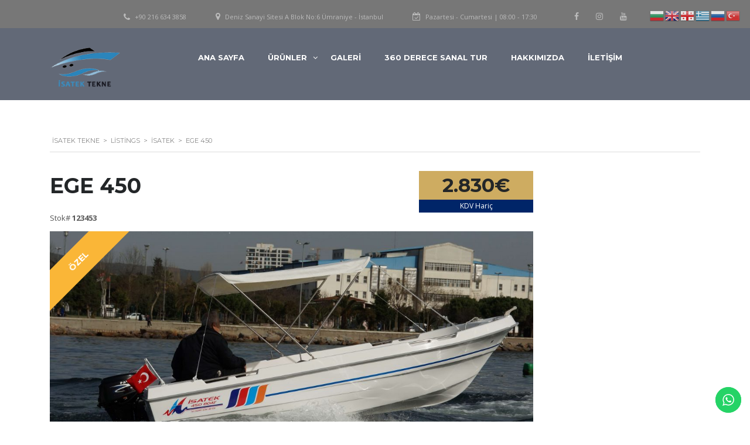

--- FILE ---
content_type: text/html; charset=UTF-8
request_url: https://www.isatektekne.com.tr/listings/ege450/
body_size: 23502
content:
<!DOCTYPE html>
<html dir="ltr" lang="tr" prefix="og: https://ogp.me/ns#" class="no-js">
<head>
<!-- Global site tag (gtag.js) - Google Analytics -->
<script async src="https://www.googletagmanager.com/gtag/js?id=G-W5E4SMJCCX"></script>
<script>
  window.dataLayer = window.dataLayer || [];
  function gtag(){dataLayer.push(arguments);}
  gtag('js', new Date());

  gtag('config', 'G-W5E4SMJCCX');
</script>
<!-- Yandex.Metrika counter -->
<script type="text/javascript" >
   (function(m,e,t,r,i,k,a){m[i]=m[i]||function(){(m[i].a=m[i].a||[]).push(arguments)};
   m[i].l=1*new Date();k=e.createElement(t),a=e.getElementsByTagName(t)[0],k.async=1,k.src=r,a.parentNode.insertBefore(k,a)})
   (window, document, "script", "https://mc.yandex.ru/metrika/tag.js", "ym");

   ym(61185277, "init", {
        clickmap:true,
        trackLinks:true,
        accurateTrackBounce:true,
        webvisor:true
   });
</script>
<noscript><div><img src="https://mc.yandex.ru/watch/61185277" style="position:absolute; left:-9999px;" alt="" /></div></noscript>
<!-- /Yandex.Metrika counter -->
	<meta name="yandex-verification" content="510d555236ab0666" />
    <meta charset="UTF-8">
	<meta name="viewport" content="width=device-width, initial-scale=1">
    <link rel="profile" href="https://gmpg.org/xfn/11">
    <link rel="pingback" href="https://www.isatektekne.com.tr/xmlrpc.php">
    <title>Ege 450 - İsatek Tekne</title>
	<style>img:is([sizes="auto" i], [sizes^="auto," i]) { contain-intrinsic-size: 3000px 1500px }</style>
	
		<!-- All in One SEO 4.9.3 - aioseo.com -->
	<meta name="robots" content="max-image-preview:large" />
	<meta name="author" content="admin"/>
	<link rel="canonical" href="https://www.isatektekne.com.tr/listings/ege450/" />
	<meta name="generator" content="All in One SEO (AIOSEO) 4.9.3" />
		<meta property="og:locale" content="tr_TR" />
		<meta property="og:site_name" content="İsatek Tekne - Fiber Tekne Üretimi" />
		<meta property="og:type" content="article" />
		<meta property="og:title" content="Ege 450 - İsatek Tekne" />
		<meta property="og:url" content="https://www.isatektekne.com.tr/listings/ege450/" />
		<meta property="article:published_time" content="2016-07-15T03:49:43+00:00" />
		<meta property="article:modified_time" content="2025-03-18T18:00:20+00:00" />
		<meta name="twitter:card" content="summary_large_image" />
		<meta name="twitter:title" content="Ege 450 - İsatek Tekne" />
		<script type="application/ld+json" class="aioseo-schema">
			{"@context":"https:\/\/schema.org","@graph":[{"@type":"BreadcrumbList","@id":"https:\/\/www.isatektekne.com.tr\/listings\/ege450\/#breadcrumblist","itemListElement":[{"@type":"ListItem","@id":"https:\/\/www.isatektekne.com.tr#listItem","position":1,"name":"Ev","item":"https:\/\/www.isatektekne.com.tr","nextItem":{"@type":"ListItem","@id":"https:\/\/www.isatektekne.com.tr\/listings\/#listItem","name":"Listings"}},{"@type":"ListItem","@id":"https:\/\/www.isatektekne.com.tr\/listings\/#listItem","position":2,"name":"Listings","item":"https:\/\/www.isatektekne.com.tr\/listings\/","nextItem":{"@type":"ListItem","@id":"https:\/\/www.isatektekne.com.tr\/?taxonomy=make&term=isatek#listItem","name":"\u0130satek"},"previousItem":{"@type":"ListItem","@id":"https:\/\/www.isatektekne.com.tr#listItem","name":"Ev"}},{"@type":"ListItem","@id":"https:\/\/www.isatektekne.com.tr\/?taxonomy=make&term=isatek#listItem","position":3,"name":"\u0130satek","item":"https:\/\/www.isatektekne.com.tr\/?taxonomy=make&term=isatek","nextItem":{"@type":"ListItem","@id":"https:\/\/www.isatektekne.com.tr\/listings\/ege450\/#listItem","name":"Ege 450"},"previousItem":{"@type":"ListItem","@id":"https:\/\/www.isatektekne.com.tr\/listings\/#listItem","name":"Listings"}},{"@type":"ListItem","@id":"https:\/\/www.isatektekne.com.tr\/listings\/ege450\/#listItem","position":4,"name":"Ege 450","previousItem":{"@type":"ListItem","@id":"https:\/\/www.isatektekne.com.tr\/?taxonomy=make&term=isatek#listItem","name":"\u0130satek"}}]},{"@type":"Organization","@id":"https:\/\/www.isatektekne.com.tr\/#organization","name":"\u0130satek Tekne","description":"Fiber Tekne \u00dcretimi","url":"https:\/\/www.isatektekne.com.tr\/"},{"@type":"Person","@id":"https:\/\/www.isatektekne.com.tr\/author\/admin-2\/#author","url":"https:\/\/www.isatektekne.com.tr\/author\/admin-2\/","name":"admin","image":{"@type":"ImageObject","@id":"https:\/\/www.isatektekne.com.tr\/listings\/ege450\/#authorImage","url":"https:\/\/secure.gravatar.com\/avatar\/aa4fae79ed7b1191e0e2f6b468f52f49?s=96&d=mm&r=g","width":96,"height":96,"caption":"admin"}},{"@type":"WebPage","@id":"https:\/\/www.isatektekne.com.tr\/listings\/ege450\/#webpage","url":"https:\/\/www.isatektekne.com.tr\/listings\/ege450\/","name":"Ege 450 - \u0130satek Tekne","inLanguage":"tr-TR","isPartOf":{"@id":"https:\/\/www.isatektekne.com.tr\/#website"},"breadcrumb":{"@id":"https:\/\/www.isatektekne.com.tr\/listings\/ege450\/#breadcrumblist"},"author":{"@id":"https:\/\/www.isatektekne.com.tr\/author\/admin-2\/#author"},"creator":{"@id":"https:\/\/www.isatektekne.com.tr\/author\/admin-2\/#author"},"image":{"@type":"ImageObject","url":"https:\/\/www.isatektekne.com.tr\/wp-content\/uploads\/2016\/07\/450-2-EGE.jpg","@id":"https:\/\/www.isatektekne.com.tr\/listings\/ege450\/#mainImage","width":4912,"height":3264,"caption":"isatek 450 Ege , gezinti bal\u0131k\u00e7\u0131l\u0131k , fiber tekne , bal\u0131k\u00e7\u0131l\u0131k teknesi, aile teknesi"},"primaryImageOfPage":{"@id":"https:\/\/www.isatektekne.com.tr\/listings\/ege450\/#mainImage"},"datePublished":"2016-07-15T06:49:43+03:00","dateModified":"2025-03-18T21:00:20+03:00"},{"@type":"WebSite","@id":"https:\/\/www.isatektekne.com.tr\/#website","url":"https:\/\/www.isatektekne.com.tr\/","name":"\u0130satek Tekne","description":"Fiber Tekne \u00dcretimi","inLanguage":"tr-TR","publisher":{"@id":"https:\/\/www.isatektekne.com.tr\/#organization"}}]}
		</script>
		<!-- All in One SEO -->

<link rel='dns-prefetch' href='//static.addtoany.com' />
<link rel='dns-prefetch' href='//developers.google.com' />
<link rel='dns-prefetch' href='//maps.googleapis.com' />
<link rel='dns-prefetch' href='//fonts.googleapis.com' />
<link rel="alternate" type="application/rss+xml" title="İsatek Tekne &raquo; akışı" href="https://www.isatektekne.com.tr/feed/" />
<link rel="alternate" type="application/rss+xml" title="İsatek Tekne &raquo; yorum akışı" href="https://www.isatektekne.com.tr/comments/feed/" />
<link rel="alternate" type="application/rss+xml" title="İsatek Tekne &raquo; Ege 450 yorum akışı" href="https://www.isatektekne.com.tr/listings/ege450/feed/" />
<script type="text/javascript">
/* <![CDATA[ */
window._wpemojiSettings = {"baseUrl":"https:\/\/s.w.org\/images\/core\/emoji\/15.0.3\/72x72\/","ext":".png","svgUrl":"https:\/\/s.w.org\/images\/core\/emoji\/15.0.3\/svg\/","svgExt":".svg","source":{"concatemoji":"https:\/\/www.isatektekne.com.tr\/wp-includes\/js\/wp-emoji-release.min.js?ver=d15df8ff4b87ed2508637195cc29c6f8"}};
/*! This file is auto-generated */
!function(i,n){var o,s,e;function c(e){try{var t={supportTests:e,timestamp:(new Date).valueOf()};sessionStorage.setItem(o,JSON.stringify(t))}catch(e){}}function p(e,t,n){e.clearRect(0,0,e.canvas.width,e.canvas.height),e.fillText(t,0,0);var t=new Uint32Array(e.getImageData(0,0,e.canvas.width,e.canvas.height).data),r=(e.clearRect(0,0,e.canvas.width,e.canvas.height),e.fillText(n,0,0),new Uint32Array(e.getImageData(0,0,e.canvas.width,e.canvas.height).data));return t.every(function(e,t){return e===r[t]})}function u(e,t,n){switch(t){case"flag":return n(e,"\ud83c\udff3\ufe0f\u200d\u26a7\ufe0f","\ud83c\udff3\ufe0f\u200b\u26a7\ufe0f")?!1:!n(e,"\ud83c\uddfa\ud83c\uddf3","\ud83c\uddfa\u200b\ud83c\uddf3")&&!n(e,"\ud83c\udff4\udb40\udc67\udb40\udc62\udb40\udc65\udb40\udc6e\udb40\udc67\udb40\udc7f","\ud83c\udff4\u200b\udb40\udc67\u200b\udb40\udc62\u200b\udb40\udc65\u200b\udb40\udc6e\u200b\udb40\udc67\u200b\udb40\udc7f");case"emoji":return!n(e,"\ud83d\udc26\u200d\u2b1b","\ud83d\udc26\u200b\u2b1b")}return!1}function f(e,t,n){var r="undefined"!=typeof WorkerGlobalScope&&self instanceof WorkerGlobalScope?new OffscreenCanvas(300,150):i.createElement("canvas"),a=r.getContext("2d",{willReadFrequently:!0}),o=(a.textBaseline="top",a.font="600 32px Arial",{});return e.forEach(function(e){o[e]=t(a,e,n)}),o}function t(e){var t=i.createElement("script");t.src=e,t.defer=!0,i.head.appendChild(t)}"undefined"!=typeof Promise&&(o="wpEmojiSettingsSupports",s=["flag","emoji"],n.supports={everything:!0,everythingExceptFlag:!0},e=new Promise(function(e){i.addEventListener("DOMContentLoaded",e,{once:!0})}),new Promise(function(t){var n=function(){try{var e=JSON.parse(sessionStorage.getItem(o));if("object"==typeof e&&"number"==typeof e.timestamp&&(new Date).valueOf()<e.timestamp+604800&&"object"==typeof e.supportTests)return e.supportTests}catch(e){}return null}();if(!n){if("undefined"!=typeof Worker&&"undefined"!=typeof OffscreenCanvas&&"undefined"!=typeof URL&&URL.createObjectURL&&"undefined"!=typeof Blob)try{var e="postMessage("+f.toString()+"("+[JSON.stringify(s),u.toString(),p.toString()].join(",")+"));",r=new Blob([e],{type:"text/javascript"}),a=new Worker(URL.createObjectURL(r),{name:"wpTestEmojiSupports"});return void(a.onmessage=function(e){c(n=e.data),a.terminate(),t(n)})}catch(e){}c(n=f(s,u,p))}t(n)}).then(function(e){for(var t in e)n.supports[t]=e[t],n.supports.everything=n.supports.everything&&n.supports[t],"flag"!==t&&(n.supports.everythingExceptFlag=n.supports.everythingExceptFlag&&n.supports[t]);n.supports.everythingExceptFlag=n.supports.everythingExceptFlag&&!n.supports.flag,n.DOMReady=!1,n.readyCallback=function(){n.DOMReady=!0}}).then(function(){return e}).then(function(){var e;n.supports.everything||(n.readyCallback(),(e=n.source||{}).concatemoji?t(e.concatemoji):e.wpemoji&&e.twemoji&&(t(e.twemoji),t(e.wpemoji)))}))}((window,document),window._wpemojiSettings);
/* ]]> */
</script>

<link rel='stylesheet' id='ht_ctc_main_css-css' href='https://www.isatektekne.com.tr/wp-content/plugins/click-to-chat-for-whatsapp/new/inc/assets/css/main.css?ver=4.36' type='text/css' media='all' />
<link rel='stylesheet' id='sbi_styles-css' href='https://www.isatektekne.com.tr/wp-content/plugins/instagram-feed/css/sbi-styles.min.css?ver=6.10.0' type='text/css' media='all' />
<style id='wp-emoji-styles-inline-css' type='text/css'>

	img.wp-smiley, img.emoji {
		display: inline !important;
		border: none !important;
		box-shadow: none !important;
		height: 1em !important;
		width: 1em !important;
		margin: 0 0.07em !important;
		vertical-align: -0.1em !important;
		background: none !important;
		padding: 0 !important;
	}
</style>
<link rel='stylesheet' id='wp-block-library-css' href='https://www.isatektekne.com.tr/wp-includes/css/dist/block-library/style.min.css?ver=d15df8ff4b87ed2508637195cc29c6f8' type='text/css' media='all' />
<link rel='stylesheet' id='aioseo/css/src/vue/standalone/blocks/table-of-contents/global.scss-css' href='https://www.isatektekne.com.tr/wp-content/plugins/all-in-one-seo-pack/dist/Lite/assets/css/table-of-contents/global.e90f6d47.css?ver=4.9.3' type='text/css' media='all' />
<style id='classic-theme-styles-inline-css' type='text/css'>
/*! This file is auto-generated */
.wp-block-button__link{color:#fff;background-color:#32373c;border-radius:9999px;box-shadow:none;text-decoration:none;padding:calc(.667em + 2px) calc(1.333em + 2px);font-size:1.125em}.wp-block-file__button{background:#32373c;color:#fff;text-decoration:none}
</style>
<style id='global-styles-inline-css' type='text/css'>
:root{--wp--preset--aspect-ratio--square: 1;--wp--preset--aspect-ratio--4-3: 4/3;--wp--preset--aspect-ratio--3-4: 3/4;--wp--preset--aspect-ratio--3-2: 3/2;--wp--preset--aspect-ratio--2-3: 2/3;--wp--preset--aspect-ratio--16-9: 16/9;--wp--preset--aspect-ratio--9-16: 9/16;--wp--preset--color--black: #000000;--wp--preset--color--cyan-bluish-gray: #abb8c3;--wp--preset--color--white: #ffffff;--wp--preset--color--pale-pink: #f78da7;--wp--preset--color--vivid-red: #cf2e2e;--wp--preset--color--luminous-vivid-orange: #ff6900;--wp--preset--color--luminous-vivid-amber: #fcb900;--wp--preset--color--light-green-cyan: #7bdcb5;--wp--preset--color--vivid-green-cyan: #00d084;--wp--preset--color--pale-cyan-blue: #8ed1fc;--wp--preset--color--vivid-cyan-blue: #0693e3;--wp--preset--color--vivid-purple: #9b51e0;--wp--preset--gradient--vivid-cyan-blue-to-vivid-purple: linear-gradient(135deg,rgba(6,147,227,1) 0%,rgb(155,81,224) 100%);--wp--preset--gradient--light-green-cyan-to-vivid-green-cyan: linear-gradient(135deg,rgb(122,220,180) 0%,rgb(0,208,130) 100%);--wp--preset--gradient--luminous-vivid-amber-to-luminous-vivid-orange: linear-gradient(135deg,rgba(252,185,0,1) 0%,rgba(255,105,0,1) 100%);--wp--preset--gradient--luminous-vivid-orange-to-vivid-red: linear-gradient(135deg,rgba(255,105,0,1) 0%,rgb(207,46,46) 100%);--wp--preset--gradient--very-light-gray-to-cyan-bluish-gray: linear-gradient(135deg,rgb(238,238,238) 0%,rgb(169,184,195) 100%);--wp--preset--gradient--cool-to-warm-spectrum: linear-gradient(135deg,rgb(74,234,220) 0%,rgb(151,120,209) 20%,rgb(207,42,186) 40%,rgb(238,44,130) 60%,rgb(251,105,98) 80%,rgb(254,248,76) 100%);--wp--preset--gradient--blush-light-purple: linear-gradient(135deg,rgb(255,206,236) 0%,rgb(152,150,240) 100%);--wp--preset--gradient--blush-bordeaux: linear-gradient(135deg,rgb(254,205,165) 0%,rgb(254,45,45) 50%,rgb(107,0,62) 100%);--wp--preset--gradient--luminous-dusk: linear-gradient(135deg,rgb(255,203,112) 0%,rgb(199,81,192) 50%,rgb(65,88,208) 100%);--wp--preset--gradient--pale-ocean: linear-gradient(135deg,rgb(255,245,203) 0%,rgb(182,227,212) 50%,rgb(51,167,181) 100%);--wp--preset--gradient--electric-grass: linear-gradient(135deg,rgb(202,248,128) 0%,rgb(113,206,126) 100%);--wp--preset--gradient--midnight: linear-gradient(135deg,rgb(2,3,129) 0%,rgb(40,116,252) 100%);--wp--preset--font-size--small: 13px;--wp--preset--font-size--medium: 20px;--wp--preset--font-size--large: 36px;--wp--preset--font-size--x-large: 42px;--wp--preset--spacing--20: 0.44rem;--wp--preset--spacing--30: 0.67rem;--wp--preset--spacing--40: 1rem;--wp--preset--spacing--50: 1.5rem;--wp--preset--spacing--60: 2.25rem;--wp--preset--spacing--70: 3.38rem;--wp--preset--spacing--80: 5.06rem;--wp--preset--shadow--natural: 6px 6px 9px rgba(0, 0, 0, 0.2);--wp--preset--shadow--deep: 12px 12px 50px rgba(0, 0, 0, 0.4);--wp--preset--shadow--sharp: 6px 6px 0px rgba(0, 0, 0, 0.2);--wp--preset--shadow--outlined: 6px 6px 0px -3px rgba(255, 255, 255, 1), 6px 6px rgba(0, 0, 0, 1);--wp--preset--shadow--crisp: 6px 6px 0px rgba(0, 0, 0, 1);}:where(.is-layout-flex){gap: 0.5em;}:where(.is-layout-grid){gap: 0.5em;}body .is-layout-flex{display: flex;}.is-layout-flex{flex-wrap: wrap;align-items: center;}.is-layout-flex > :is(*, div){margin: 0;}body .is-layout-grid{display: grid;}.is-layout-grid > :is(*, div){margin: 0;}:where(.wp-block-columns.is-layout-flex){gap: 2em;}:where(.wp-block-columns.is-layout-grid){gap: 2em;}:where(.wp-block-post-template.is-layout-flex){gap: 1.25em;}:where(.wp-block-post-template.is-layout-grid){gap: 1.25em;}.has-black-color{color: var(--wp--preset--color--black) !important;}.has-cyan-bluish-gray-color{color: var(--wp--preset--color--cyan-bluish-gray) !important;}.has-white-color{color: var(--wp--preset--color--white) !important;}.has-pale-pink-color{color: var(--wp--preset--color--pale-pink) !important;}.has-vivid-red-color{color: var(--wp--preset--color--vivid-red) !important;}.has-luminous-vivid-orange-color{color: var(--wp--preset--color--luminous-vivid-orange) !important;}.has-luminous-vivid-amber-color{color: var(--wp--preset--color--luminous-vivid-amber) !important;}.has-light-green-cyan-color{color: var(--wp--preset--color--light-green-cyan) !important;}.has-vivid-green-cyan-color{color: var(--wp--preset--color--vivid-green-cyan) !important;}.has-pale-cyan-blue-color{color: var(--wp--preset--color--pale-cyan-blue) !important;}.has-vivid-cyan-blue-color{color: var(--wp--preset--color--vivid-cyan-blue) !important;}.has-vivid-purple-color{color: var(--wp--preset--color--vivid-purple) !important;}.has-black-background-color{background-color: var(--wp--preset--color--black) !important;}.has-cyan-bluish-gray-background-color{background-color: var(--wp--preset--color--cyan-bluish-gray) !important;}.has-white-background-color{background-color: var(--wp--preset--color--white) !important;}.has-pale-pink-background-color{background-color: var(--wp--preset--color--pale-pink) !important;}.has-vivid-red-background-color{background-color: var(--wp--preset--color--vivid-red) !important;}.has-luminous-vivid-orange-background-color{background-color: var(--wp--preset--color--luminous-vivid-orange) !important;}.has-luminous-vivid-amber-background-color{background-color: var(--wp--preset--color--luminous-vivid-amber) !important;}.has-light-green-cyan-background-color{background-color: var(--wp--preset--color--light-green-cyan) !important;}.has-vivid-green-cyan-background-color{background-color: var(--wp--preset--color--vivid-green-cyan) !important;}.has-pale-cyan-blue-background-color{background-color: var(--wp--preset--color--pale-cyan-blue) !important;}.has-vivid-cyan-blue-background-color{background-color: var(--wp--preset--color--vivid-cyan-blue) !important;}.has-vivid-purple-background-color{background-color: var(--wp--preset--color--vivid-purple) !important;}.has-black-border-color{border-color: var(--wp--preset--color--black) !important;}.has-cyan-bluish-gray-border-color{border-color: var(--wp--preset--color--cyan-bluish-gray) !important;}.has-white-border-color{border-color: var(--wp--preset--color--white) !important;}.has-pale-pink-border-color{border-color: var(--wp--preset--color--pale-pink) !important;}.has-vivid-red-border-color{border-color: var(--wp--preset--color--vivid-red) !important;}.has-luminous-vivid-orange-border-color{border-color: var(--wp--preset--color--luminous-vivid-orange) !important;}.has-luminous-vivid-amber-border-color{border-color: var(--wp--preset--color--luminous-vivid-amber) !important;}.has-light-green-cyan-border-color{border-color: var(--wp--preset--color--light-green-cyan) !important;}.has-vivid-green-cyan-border-color{border-color: var(--wp--preset--color--vivid-green-cyan) !important;}.has-pale-cyan-blue-border-color{border-color: var(--wp--preset--color--pale-cyan-blue) !important;}.has-vivid-cyan-blue-border-color{border-color: var(--wp--preset--color--vivid-cyan-blue) !important;}.has-vivid-purple-border-color{border-color: var(--wp--preset--color--vivid-purple) !important;}.has-vivid-cyan-blue-to-vivid-purple-gradient-background{background: var(--wp--preset--gradient--vivid-cyan-blue-to-vivid-purple) !important;}.has-light-green-cyan-to-vivid-green-cyan-gradient-background{background: var(--wp--preset--gradient--light-green-cyan-to-vivid-green-cyan) !important;}.has-luminous-vivid-amber-to-luminous-vivid-orange-gradient-background{background: var(--wp--preset--gradient--luminous-vivid-amber-to-luminous-vivid-orange) !important;}.has-luminous-vivid-orange-to-vivid-red-gradient-background{background: var(--wp--preset--gradient--luminous-vivid-orange-to-vivid-red) !important;}.has-very-light-gray-to-cyan-bluish-gray-gradient-background{background: var(--wp--preset--gradient--very-light-gray-to-cyan-bluish-gray) !important;}.has-cool-to-warm-spectrum-gradient-background{background: var(--wp--preset--gradient--cool-to-warm-spectrum) !important;}.has-blush-light-purple-gradient-background{background: var(--wp--preset--gradient--blush-light-purple) !important;}.has-blush-bordeaux-gradient-background{background: var(--wp--preset--gradient--blush-bordeaux) !important;}.has-luminous-dusk-gradient-background{background: var(--wp--preset--gradient--luminous-dusk) !important;}.has-pale-ocean-gradient-background{background: var(--wp--preset--gradient--pale-ocean) !important;}.has-electric-grass-gradient-background{background: var(--wp--preset--gradient--electric-grass) !important;}.has-midnight-gradient-background{background: var(--wp--preset--gradient--midnight) !important;}.has-small-font-size{font-size: var(--wp--preset--font-size--small) !important;}.has-medium-font-size{font-size: var(--wp--preset--font-size--medium) !important;}.has-large-font-size{font-size: var(--wp--preset--font-size--large) !important;}.has-x-large-font-size{font-size: var(--wp--preset--font-size--x-large) !important;}
:where(.wp-block-post-template.is-layout-flex){gap: 1.25em;}:where(.wp-block-post-template.is-layout-grid){gap: 1.25em;}
:where(.wp-block-columns.is-layout-flex){gap: 2em;}:where(.wp-block-columns.is-layout-grid){gap: 2em;}
:root :where(.wp-block-pullquote){font-size: 1.5em;line-height: 1.6;}
</style>
<link rel='stylesheet' id='contact-form-7-css' href='https://www.isatektekne.com.tr/wp-content/plugins/contact-form-7/includes/css/styles.css?ver=6.1.4' type='text/css' media='all' />
<link rel='stylesheet' id='stm-stm-icon-css' href='https://www.isatektekne.com.tr/wp-content/uploads/stm_fonts/stm-icon/stm-icon.css?ver=1.0' type='text/css' media='all' />
<link rel='stylesheet' id='rs-plugin-settings-css' href='https://www.isatektekne.com.tr/wp-content/plugins/revslider/public/assets/css/settings.css?ver=5.4.8.1' type='text/css' media='all' />
<style id='rs-plugin-settings-inline-css' type='text/css'>
#rs-demo-id {}
</style>
<link rel='stylesheet' id='font-awesome-css' href='https://www.isatektekne.com.tr/wp-content/plugins/js_composer/assets/lib/bower/font-awesome/css/font-awesome.min.css?ver=5.6' type='text/css' media='all' />
<link rel='stylesheet' id='owl.carousel-css' href='https://www.isatektekne.com.tr/wp-content/plugins/stm_vehicles_listing/assets/css/frontend/owl.carousel.css?ver=d15df8ff4b87ed2508637195cc29c6f8' type='text/css' media='all' />
<link rel='stylesheet' id='bootstrap-grid-css' href='https://www.isatektekne.com.tr/wp-content/plugins/stm_vehicles_listing/assets/css/frontend/grid.css?ver=d15df8ff4b87ed2508637195cc29c6f8' type='text/css' media='all' />
<link rel='stylesheet' id='light-gallery-css' href='https://www.isatektekne.com.tr/wp-content/plugins/stm_vehicles_listing/assets/css/frontend/lightgallery.min.css?ver=d15df8ff4b87ed2508637195cc29c6f8' type='text/css' media='all' />
<style id='woocommerce-inline-inline-css' type='text/css'>
.woocommerce form .form-row .required { visibility: visible; }
</style>
<link rel='stylesheet' id='mc4wp-form-basic-css' href='https://www.isatektekne.com.tr/wp-content/plugins/mailchimp-for-wp/assets/css/form-basic.css?ver=4.11.1' type='text/css' media='all' />
<link rel='stylesheet' id='stm-gdpr-styles-css' href='https://www.isatektekne.com.tr/wp-content/plugins/stm-gdpr-compliance/assets/css/styles.css?ver=d15df8ff4b87ed2508637195cc29c6f8' type='text/css' media='all' />
<link rel='stylesheet' id='brands-styles-css' href='https://www.isatektekne.com.tr/wp-content/plugins/woocommerce/assets/css/brands.css?ver=10.3.7' type='text/css' media='all' />
<link rel='stylesheet' id='stm_default_google_font-css' href='https://fonts.googleapis.com/css?family=Montserrat%3A400%2C500%2C600%2C700%7COpen+Sans%3A300%2C400%2C700&#038;subset=latin%2Clatin-ext&#038;ver=4.3.0' type='text/css' media='all' />
<link rel='stylesheet' id='stm-boostrap-css' href='https://www.isatektekne.com.tr/wp-content/themes/motors/assets/css/bootstrap.min.css?ver=4.3.0' type='text/css' media='all' />
<link rel='stylesheet' id='stm-theme-font-awesome-css' href='https://www.isatektekne.com.tr/wp-content/themes/motors/assets/css/font-awesome.min.css?ver=4.3.0' type='text/css' media='all' />
<link rel='stylesheet' id='stm-select2-css' href='https://www.isatektekne.com.tr/wp-content/themes/motors/assets/css/select2.min.css?ver=4.3.0' type='text/css' media='all' />
<link rel='stylesheet' id='fancybox-css' href='https://www.isatektekne.com.tr/wp-content/themes/motors/assets/css/jquery.fancybox.css?ver=d15df8ff4b87ed2508637195cc29c6f8' type='text/css' media='all' />
<link rel='stylesheet' id='stm-datetimepicker-css' href='https://www.isatektekne.com.tr/wp-content/themes/motors/assets/css/jquery.stmdatetimepicker.css?ver=4.3.0' type='text/css' media='all' />
<link rel='stylesheet' id='stm-jquery-ui-css-css' href='https://www.isatektekne.com.tr/wp-content/themes/motors/assets/css/jquery-ui.css?ver=4.3.0' type='text/css' media='all' />
<link rel='stylesheet' id='stm-theme-service-icons-css' href='https://www.isatektekne.com.tr/wp-content/themes/motors/assets/css/service-icons.css?ver=4.3.0' type='text/css' media='all' />
<link rel='stylesheet' id='stm-theme-boat-icons-css' href='https://www.isatektekne.com.tr/wp-content/themes/motors/assets/css/boat-icons.css?ver=4.3.0' type='text/css' media='all' />
<link rel='stylesheet' id='stm-theme-moto-icons-css' href='https://www.isatektekne.com.tr/wp-content/themes/motors/assets/css/motorcycle/icons.css?ver=4.3.0' type='text/css' media='all' />
<link rel='stylesheet' id='stm-theme-rental-icons-css' href='https://www.isatektekne.com.tr/wp-content/themes/motors/assets/css/rental/icons.css?ver=4.3.0' type='text/css' media='all' />
<link rel='stylesheet' id='stm-theme-magazine-icons-css' href='https://www.isatektekne.com.tr/wp-content/themes/motors/assets/css/magazine/magazine-icon-style.css?ver=4.3.0' type='text/css' media='all' />
<link rel='stylesheet' id='stm-theme-listing-two-icons-css' href='https://www.isatektekne.com.tr/wp-content/themes/motors/assets/css/listing_two/icons.css?ver=4.3.0' type='text/css' media='all' />
<link rel='stylesheet' id='stm-theme-style-boats-css' href='https://www.isatektekne.com.tr/wp-content/themes/motors/assets/css/boats/app.css?ver=4.3.0' type='text/css' media='all' />
<link rel='stylesheet' id='stm-theme-frontend-customizer-css' href='https://www.isatektekne.com.tr/wp-content/themes/motors/assets/css/frontend_customizer.css?ver=4.3.0' type='text/css' media='all' />
<link rel='stylesheet' id='stm-theme-style-animation-css' href='https://www.isatektekne.com.tr/wp-content/themes/motors/assets/css/animation.css?ver=4.3.0' type='text/css' media='all' />
<link rel='stylesheet' id='stm-theme-style-css' href='https://www.isatektekne.com.tr/wp-content/themes/motors/style.css?ver=4.3.0' type='text/css' media='all' />
<style id='stm-theme-style-inline-css' type='text/css'>

				#stm-boats-header #top-bar:after {
					background-color: #686868;
				}
				#stm-boats-header #header:after {
					background-color: #515968;
				}
			
</style>
<link rel='stylesheet' id='js_composer_front-css' href='https://www.isatektekne.com.tr/wp-content/plugins/js_composer/assets/css/js_composer.min.css?ver=5.6' type='text/css' media='all' />
<link rel='stylesheet' id='addtoany-css' href='https://www.isatektekne.com.tr/wp-content/plugins/add-to-any/addtoany.min.css?ver=1.16' type='text/css' media='all' />
<script type="text/javascript" src="https://www.isatektekne.com.tr/wp-includes/js/jquery/jquery.min.js?ver=3.7.1" id="jquery-core-js"></script>
<script type="text/javascript" src="https://www.isatektekne.com.tr/wp-includes/js/jquery/jquery-migrate.min.js?ver=3.4.1" id="jquery-migrate-js"></script>
<script type="text/javascript" id="addtoany-core-js-before">
/* <![CDATA[ */
window.a2a_config=window.a2a_config||{};a2a_config.callbacks=[];a2a_config.overlays=[];a2a_config.templates={};a2a_localize = {
	Share: "Share",
	Save: "Save",
	Subscribe: "Subscribe",
	Email: "Email",
	Bookmark: "Bookmark",
	ShowAll: "Show all",
	ShowLess: "Show less",
	FindServices: "Find service(s)",
	FindAnyServiceToAddTo: "Instantly find any service to add to",
	PoweredBy: "Powered by",
	ShareViaEmail: "Share via email",
	SubscribeViaEmail: "Subscribe via email",
	BookmarkInYourBrowser: "Bookmark in your browser",
	BookmarkInstructions: "Press Ctrl+D or \u2318+D to bookmark this page",
	AddToYourFavorites: "Add to your favorites",
	SendFromWebOrProgram: "Send from any email address or email program",
	EmailProgram: "Email program",
	More: "More&#8230;",
	ThanksForSharing: "Thanks for sharing!",
	ThanksForFollowing: "Thanks for following!"
};
/* ]]> */
</script>
<script type="text/javascript" defer src="https://static.addtoany.com/menu/page.js" id="addtoany-core-js"></script>
<script type="text/javascript" defer src="https://www.isatektekne.com.tr/wp-content/plugins/add-to-any/addtoany.min.js?ver=1.1" id="addtoany-jquery-js"></script>
<script type="text/javascript" src="https://www.isatektekne.com.tr/wp-content/plugins/revslider/public/assets/js/jquery.themepunch.tools.min.js?ver=5.4.8.1" id="tp-tools-js"></script>
<script type="text/javascript" src="https://www.isatektekne.com.tr/wp-content/plugins/revslider/public/assets/js/jquery.themepunch.revolution.min.js?ver=5.4.8.1" id="revmin-js"></script>
<script type="text/javascript" src="https://www.isatektekne.com.tr/wp-content/plugins/woocommerce/assets/js/jquery-blockui/jquery.blockUI.min.js?ver=2.7.0-wc.10.3.7" id="wc-jquery-blockui-js" data-wp-strategy="defer"></script>
<script type="text/javascript" id="wc-add-to-cart-js-extra">
/* <![CDATA[ */
var wc_add_to_cart_params = {"ajax_url":"\/wp-admin\/admin-ajax.php","wc_ajax_url":"\/?wc-ajax=%%endpoint%%","i18n_view_cart":"Sepetim","cart_url":"https:\/\/www.isatektekne.com.tr\/cart\/","is_cart":"","cart_redirect_after_add":"no"};
/* ]]> */
</script>
<script type="text/javascript" src="https://www.isatektekne.com.tr/wp-content/plugins/woocommerce/assets/js/frontend/add-to-cart.min.js?ver=10.3.7" id="wc-add-to-cart-js" data-wp-strategy="defer"></script>
<script type="text/javascript" src="https://www.isatektekne.com.tr/wp-content/plugins/woocommerce/assets/js/js-cookie/js.cookie.min.js?ver=2.1.4-wc.10.3.7" id="wc-js-cookie-js" defer="defer" data-wp-strategy="defer"></script>
<script type="text/javascript" id="woocommerce-js-extra">
/* <![CDATA[ */
var woocommerce_params = {"ajax_url":"\/wp-admin\/admin-ajax.php","wc_ajax_url":"\/?wc-ajax=%%endpoint%%","i18n_password_show":"\u015eifreyi g\u00f6ster","i18n_password_hide":"\u015eifreyi gizle"};
/* ]]> */
</script>
<script type="text/javascript" src="https://www.isatektekne.com.tr/wp-content/plugins/woocommerce/assets/js/frontend/woocommerce.min.js?ver=10.3.7" id="woocommerce-js" defer="defer" data-wp-strategy="defer"></script>
<script type="text/javascript" src="https://www.isatektekne.com.tr/wp-content/plugins/js_composer/assets/js/vendors/woocommerce-add-to-cart.js?ver=5.6" id="vc_woocommerce-add-to-cart-js-js"></script>
<script type="text/javascript" src="https://www.isatektekne.com.tr/wp-content/themes/motors/assets/js/classie.js?ver=4.3.0" id="stm-classie-js"></script>
<script type="text/javascript" src="https://www.isatektekne.com.tr/wp-content/themes/motors/assets/js/vivus.min.js?ver=4.3.0" id="stm-vivus-js"></script>
<script type="text/javascript" src="https://www.isatektekne.com.tr/wp-content/plugins/woocommerce/assets/js/jquery-cookie/jquery.cookie.min.js?ver=1.4.1-wc.10.3.7" id="wc-jquery-cookie-js" defer="defer" data-wp-strategy="defer"></script>
<script type="text/javascript" src="https://www.isatektekne.com.tr/wp-content/themes/motors/assets/js/jquery.cascadingdropdown.js?ver=4.3.0" id="stm-cascadingdropdown-js"></script>
<link rel="https://api.w.org/" href="https://www.isatektekne.com.tr/wp-json/" /><link rel="alternate" title="oEmbed (JSON)" type="application/json+oembed" href="https://www.isatektekne.com.tr/wp-json/oembed/1.0/embed?url=https%3A%2F%2Fwww.isatektekne.com.tr%2Flistings%2Fege450%2F" />
<link rel="alternate" title="oEmbed (XML)" type="text/xml+oembed" href="https://www.isatektekne.com.tr/wp-json/oembed/1.0/embed?url=https%3A%2F%2Fwww.isatektekne.com.tr%2Flistings%2Fege450%2F&#038;format=xml" />
        <script type="text/javascript">
            var stm_lang_code = 'tr';
                        var ajaxurl = 'https://www.isatektekne.com.tr/wp-admin/admin-ajax.php';
            var stm_site_blog_id = "1";
            var stm_added_to_compare_text = "Added to compare";
            var stm_removed_from_compare_text = "was removed from compare";
                        var stm_already_added_to_compare_text = "You have already added 3 boats";
                    </script>
        	<noscript><style>.woocommerce-product-gallery{ opacity: 1 !important; }</style></noscript>
	<meta name="generator" content="Powered by WPBakery Page Builder - drag and drop page builder for WordPress."/>
<!--[if lte IE 9]><link rel="stylesheet" type="text/css" href="https://www.isatektekne.com.tr/wp-content/plugins/js_composer/assets/css/vc_lte_ie9.min.css" media="screen"><![endif]--><meta name="generator" content="Powered by Slider Revolution 5.4.8.1 - responsive, Mobile-Friendly Slider Plugin for WordPress with comfortable drag and drop interface." />
<link rel="icon" href="https://www.isatektekne.com.tr/wp-content/uploads/2020/03/cropped-android-chrome-512x512-32x32.png" sizes="32x32" />
<link rel="icon" href="https://www.isatektekne.com.tr/wp-content/uploads/2020/03/cropped-android-chrome-512x512-192x192.png" sizes="192x192" />
<link rel="apple-touch-icon" href="https://www.isatektekne.com.tr/wp-content/uploads/2020/03/cropped-android-chrome-512x512-180x180.png" />
<meta name="msapplication-TileImage" content="https://www.isatektekne.com.tr/wp-content/uploads/2020/03/cropped-android-chrome-512x512-270x270.png" />
<script type="text/javascript">function setREVStartSize(e){									
						try{ e.c=jQuery(e.c);var i=jQuery(window).width(),t=9999,r=0,n=0,l=0,f=0,s=0,h=0;
							if(e.responsiveLevels&&(jQuery.each(e.responsiveLevels,function(e,f){f>i&&(t=r=f,l=e),i>f&&f>r&&(r=f,n=e)}),t>r&&(l=n)),f=e.gridheight[l]||e.gridheight[0]||e.gridheight,s=e.gridwidth[l]||e.gridwidth[0]||e.gridwidth,h=i/s,h=h>1?1:h,f=Math.round(h*f),"fullscreen"==e.sliderLayout){var u=(e.c.width(),jQuery(window).height());if(void 0!=e.fullScreenOffsetContainer){var c=e.fullScreenOffsetContainer.split(",");if (c) jQuery.each(c,function(e,i){u=jQuery(i).length>0?u-jQuery(i).outerHeight(!0):u}),e.fullScreenOffset.split("%").length>1&&void 0!=e.fullScreenOffset&&e.fullScreenOffset.length>0?u-=jQuery(window).height()*parseInt(e.fullScreenOffset,0)/100:void 0!=e.fullScreenOffset&&e.fullScreenOffset.length>0&&(u-=parseInt(e.fullScreenOffset,0))}f=u}else void 0!=e.minHeight&&f<e.minHeight&&(f=e.minHeight);e.c.closest(".rev_slider_wrapper").css({height:f})					
						}catch(d){console.log("Failure at Presize of Slider:"+d)}						
					};</script>
<style type="text/css" title="dynamic-css" class="options-output">.header-menu li a, .listing-menu li a, .header-listing .listing-menu li a{font-size:13px;}.header-main{background-color: #515968;}#top-bar{background-color: #686868;}</style>
<style type="text/css" data-type="vc_shortcodes-custom-css">.vc_custom_1554642210215{margin-bottom: 28px !important;}.vc_custom_1672315902652{margin-bottom: 25px !important;}.vc_custom_1555441267436{margin-bottom: 30px !important;}.vc_custom_1555441881252{margin-bottom: 32px !important;}.vc_custom_1468325452382{margin-top: 39px !important;margin-bottom: 38px !important;}.vc_custom_1555441976338{margin-bottom: 24px !important;}.vc_custom_1468301790685{margin-top: 30px !important;}</style><noscript><style type="text/css"> .wpb_animate_when_almost_visible { opacity: 1; }</style></noscript>	
	</head>


<body data-rsssl=1 class="listings-template-default single single-listings postid-2113 theme-motors woocommerce-no-js stm-macintosh stm-template-boats stm-user-not-logged-in stm-boats-default header_remove_compare header_remove_cart wpb-js-composer js-comp-ver-5.6 vc_responsive"  ontouchstart="">
		<div id="wrapper">
                                    <div id="stm-boats-header">
            
                                    
	<div id="top-bar">
		<div class="container">

							<div class="clearfix top-bar-wrapper">
				<!--LANGS-->
													                <div class="pull-left">
                                    </div>


				<div class="stm-boats-top-bar-right clearfix">

					<!-- Header Top bar Login -->
					
					<div class="stm-boats-top-bar-centered clearfix">

													<ul class="top-bar-info clearfix">
																	<li ><i class="fa fa-calendar-check-o"></i> Pazartesi - Cumartesi | 08:00 - 17:30</li>
								                                																	<li >
										<span class="" data-url="">
											<i class="fa fa-map-marker"></i> Deniz Sanayi Sitesi A Blok No:6 Ümraniye - İstanbul										</span>
									</li>
																									<li ><i class="fa fa-phone"></i> +90 216 634 3858</li>
															</ul>
						
												<!-- Header top bar Socials -->
													<div class="header-top-bar-socs">
								<ul class="clearfix">
																			<li>
											<a href="https://www.facebook.com/www.isatektekne.com.tr/" target="_blank">
												<i class="fa fa-facebook"></i>
											</a>
										</li>
																			<li>
											<a href="https://www.instagram.com/isatektekne/" target="_blank">
												<i class="fa fa-instagram"></i>
											</a>
										</li>
																			<li>
											<a href="https://www.youtube.com/channel/UC3pZ70mEIw95ySWQoi9L6jw" target="_blank">
												<i class="fa fa-youtube"></i>
											</a>
										</li>
																	</ul>
							</div>
						
					</div>
				</div>

			</div>
		</div>
	</div>

                    <div id="header">
                        
<div class="header-listing header-listing-fixed listing-nontransparent-header">

	<div class="container header-inner-content">
		<!--Logo-->
		<div class="listing-logo-main">
							<a class="bloglogo" href="https://www.isatektekne.com.tr/">
					<img
						src="https://www.isatektekne.com.tr/wp-content/uploads/2019/05/logo.png"
						style="width: 120px;"
						title="AnaSayfa"
						alt="Logo"
						/>
				</a>
					</div>

		<div class="listing-service-right clearfix">

			<div class="listing-right-actions">

				
									<div class="pull-right">
						<a
							class="lOffer-compare"
							href="https://www.isatektekne.com.tr/compare/"
							title="Karşılaştırmaları izle">
							<span class="heading-font">Karşılaştır</span>
							<i class="list-icon stm-boats-icon-compare-boats"></i>
							<span class="list-badge"><span class="stm-current-cars-in-compare"></span></span>
						</a>
					</div>
				
			</div>

			<ul class="listing-menu boats-menu-desktop clearfix">
				<li id="menu-item-2123" class="menu-item menu-item-type-custom menu-item-object-custom menu-item-home menu-item-2123"><a href="https://www.isatektekne.com.tr" title="
						">Ana sayfa</a></li>
<li id="menu-item-2145" class="menu-item menu-item-type-post_type menu-item-object-page menu-item-has-children menu-item-2145"><a href="https://www.isatektekne.com.tr/urunler/" title="
						">Ürünler</a>
<ul class="sub-menu">
	<li id="menu-item-2146" class="menu-item menu-item-type-post_type menu-item-object-page menu-item-2146"><a href="https://www.isatektekne.com.tr/urunler/" title="
						">Tekneler</a></li>
	<li id="menu-item-2350" class="menu-item menu-item-type-post_type menu-item-object-page menu-item-2350"><a href="https://www.isatektekne.com.tr/romorklar/">Römorklar</a></li>
	<li id="menu-item-2636" class="menu-item menu-item-type-taxonomy menu-item-object-product_cat menu-item-2636"><a href="https://www.isatektekne.com.tr/product-category/denizmotorlari/">Deniz Motorları</a></li>
</ul>
</li>
<li id="menu-item-2571" class="menu-item menu-item-type-post_type menu-item-object-page menu-item-2571"><a href="https://www.isatektekne.com.tr/galeri/">Galeri</a></li>
<li id="menu-item-2585" class="menu-item menu-item-type-custom menu-item-object-custom menu-item-2585"><a href="https://www.isatektekne.com.tr/360tur">360 Derece Sanal Tur</a></li>
<li id="menu-item-2124" class="menu-item menu-item-type-post_type menu-item-object-page menu-item-2124"><a href="https://www.isatektekne.com.tr/hakkimizda/" title="
						">Hakkımızda</a></li>
<li id="menu-item-2144" class="menu-item menu-item-type-post_type menu-item-object-page menu-item-2144"><a href="https://www.isatektekne.com.tr/iletisim/" title="
						">İletişim</a></li>
			</ul>
		</div>
	</div>
</div>                    </div> <!-- id header -->
                
                            </div>
                
<div class="stm-boats-mobile-header">
			<a class="bloglogo" href="https://www.isatektekne.com.tr/">
			<img
				src="https://www.isatektekne.com.tr/wp-content/uploads/2019/05/logo.png"
				style="width: 120px;"
				title="AnaSayfa"
				alt="Logo"
				/>
		</a>
	
	<div class="stm-menu-boats-trigger">
		<span></span>
		<span></span>
		<span></span>
	</div>
</div>

<div class="stm-boats-mobile-menu">
	<div class="inner">
		<div class="inner-content">
			<ul class="listing-menu heading-font clearfix">
				<li class="menu-item menu-item-type-custom menu-item-object-custom menu-item-home menu-item-2123"><a href="https://www.isatektekne.com.tr" title="
						">Ana sayfa</a></li>
<li class="menu-item menu-item-type-post_type menu-item-object-page menu-item-has-children menu-item-2145"><a href="https://www.isatektekne.com.tr/urunler/" title="
						">Ürünler</a>
<ul class="sub-menu">
	<li class="menu-item menu-item-type-post_type menu-item-object-page menu-item-2146"><a href="https://www.isatektekne.com.tr/urunler/" title="
						">Tekneler</a></li>
	<li class="menu-item menu-item-type-post_type menu-item-object-page menu-item-2350"><a href="https://www.isatektekne.com.tr/romorklar/">Römorklar</a></li>
	<li class="menu-item menu-item-type-taxonomy menu-item-object-product_cat menu-item-2636"><a href="https://www.isatektekne.com.tr/product-category/denizmotorlari/">Deniz Motorları</a></li>
</ul>
</li>
<li class="menu-item menu-item-type-post_type menu-item-object-page menu-item-2571"><a href="https://www.isatektekne.com.tr/galeri/">Galeri</a></li>
<li class="menu-item menu-item-type-custom menu-item-object-custom menu-item-2585"><a href="https://www.isatektekne.com.tr/360tur">360 Derece Sanal Tur</a></li>
<li class="menu-item menu-item-type-post_type menu-item-object-page menu-item-2124"><a href="https://www.isatektekne.com.tr/hakkimizda/" title="
						">Hakkımızda</a></li>
<li class="menu-item menu-item-type-post_type menu-item-object-page menu-item-2144"><a href="https://www.isatektekne.com.tr/iletisim/" title="
						">İletişim</a></li>
                
                                    <li class="menu-item menu-item-type-post_type menu-item-object-page">
                        <a class="lOffer-compare" href="https://www.isatektekne.com.tr/compare/" title="Karşılaştırmaları izle">
                            <span>Karşılaştır</span>
                                                    </a>
                    </li>
                			</ul>
			
	<div id="top-bar-mobile">

		<div class="stm-boats-top-bar-centered clearfix">

							<ul class="top-bar-info clearfix">
											<li ><i class="fa fa-calendar-check-o"></i> Pazartesi - Cumartesi | 08:00 - 17:30</li>
																						<li >
									<span class="fancy-iframe" data-url="">
										<i class="fa fa-map-marker"></i> Deniz Sanayi Sitesi A Blok No:6 Ümraniye - İstanbul									</span>
						</li>
																<li ><i class="fa fa-phone"></i> +90 216 634 3858</li>
									</ul>
			
						<!-- Header top bar Socials -->
							<div class="header-top-bar-socs">
					<ul class="clearfix">
													<li>
								<a href="https://www.facebook.com/www.isatektekne.com.tr/" target="_blank">
									<i class="fa fa-facebook"></i>
								</a>
							</li>
													<li>
								<a href="https://www.instagram.com/isatektekne/" target="_blank">
									<i class="fa fa-instagram"></i>
								</a>
							</li>
													<li>
								<a href="https://www.youtube.com/channel/UC3pZ70mEIw95ySWQoi9L6jw" target="_blank">
									<i class="fa fa-youtube"></i>
								</a>
							</li>
											</ul>
				</div>
			
		</div>

					<div class="clearfix top-bar-wrapper">
			<!--LANGS-->
										
		</div>
	</div>

		</div>
	</div>
</div>                    		<div id="main" >
			<div class="title-box-disabled"></div>
	
<!-- Breads -->	
			<div class="stm_breadcrumbs_unit heading-font ">
				<div class="container">
					<div class="navxtBreads">
						<!-- Breadcrumb NavXT 7.4.1 -->
<span property="itemListElement" typeof="ListItem"><a property="item" typeof="WebPage" title="Go to İsatek Tekne." href="https://www.isatektekne.com.tr" class="home" ><span property="name">İsatek Tekne</span></a><meta property="position" content="1"></span> &gt; <span property="itemListElement" typeof="ListItem"><a property="item" typeof="WebPage" title="Go to Listings." href="https://www.isatektekne.com.tr/listings/" class="archive post-listings-archive" ><span property="name">Listings</span></a><meta property="position" content="2"></span> &gt; <span property="itemListElement" typeof="ListItem"><a property="item" typeof="WebPage" title="Go to the İsatek Uretici archives." href="https://www.isatektekne.com.tr/?taxonomy=make&#038;term=isatek" class="taxonomy make" ><span property="name">İsatek</span></a><meta property="position" content="3"></span> &gt; <span property="itemListElement" typeof="ListItem"><span property="name" class="post post-listings current-item">Ege 450</span><meta property="url" content="https://www.isatektekne.com.tr/listings/ege450/"><meta property="position" content="4"></span>					</div>
				</div>
			</div>
		
    <div class="stm-single-car-page">
        
        
        <div class="container">
            <div class="vc_row wpb_row vc_row-fluid"><div class="wpb_column vc_column_container vc_col-sm-6 vc_col-lg-9 vc_col-md-9"><div class="vc_column-inner"><div class="wpb_wrapper">
<div class="">
	<div class="clearfix stm-boats-single-top">
	<div class="pull-right">
		<!--Prices-->
		<div class="stm-boats-single-price">
			

	
		<div class="single-car-prices">
			<div class="single-regular-price text-center">
                                    					<span class="h3">2.830€</span>
							</div>
		</div>
		
		
	
			<div class="price-description-single">KDV Hariç</div>
	

		</div>
	</div>
	<h1 class="title h2">Ege 450</h1>
</div>

	<div class="boats-stock">
		Stok#		<strong>123453</strong>
	</div>
</div>
<div class="stm-boats-featured-image ">
            <div class="special-label h5" >
            Özel        </div>
    		<div class="stm-single-image" data-id="big-image-2422">
		<a href="https://www.isatektekne.com.tr/wp-content/uploads/2016/07/450-2-EGE.jpg" class="stm_fancybox" rel="stm-car-gallery">
			<img fetchpriority="high" decoding="async" width="1110" height="577" src="https://www.isatektekne.com.tr/wp-content/uploads/2016/07/450-2-EGE-1110x577.jpg" class="img-responsive wp-post-image" alt="isatek 450 Ege , gezinti balıkçılık , fiber tekne , balıkçılık teknesi, aile teknesi" srcset="https://www.isatektekne.com.tr/wp-content/uploads/2016/07/450-2-EGE-1110x577.jpg 1110w, https://www.isatektekne.com.tr/wp-content/uploads/2016/07/450-2-EGE-350x181.jpg 350w, https://www.isatektekne.com.tr/wp-content/uploads/2016/07/450-2-EGE-398x206.jpg 398w" sizes="(max-width: 1110px) 100vw, 1110px" />		</a>
	</div>
</div>
<div class="stm-boats-data ">
	
    <div class="single-boat-data-units">
        <div class="single-boat-data">
                                                                    
                        <div class="t-row">
                            <div class="t-label">
                                                                    <i class="stm-boats-icon-size"></i>
                                                                Uzunluk                            </div>
                                                            <div class="t-value h6">4.50 Metre</div>
                                                    </div>

                                                                                                        
                        <div class="t-row">
                            <div class="t-label">
                                                                    <i class="stm-icon-date"></i>
                                                                Yil                            </div>
                                                            <div class="t-value h6">2023</div>
                                                    </div>

                                                                                                        
                        <div class="t-row">
                            <div class="t-label">
                                                                    <i class="stm-icon-fuel"></i>
                                                                Yakit tipi                            </div>
                                                                                            <div class="t-value h6">Benzin</div>
                                                    </div>

                                                
                            <div class="t-row">
                    <div class="t-label">
                        <i class="stm-boats-icon-pin"></i>
                        Lokasyon                    </div>
                    <div class="t-value h6">Ümraniye</div>
                </div>
                    </div>

                                <div class="stm-gallery-action-unit compare "
                 data-id="2113"
                 data-title="Ege 450">
                <i class="stm-boats-icon-add-to-compare"></i>
            </div>
            </div>
</div><div class="vc_tta-container" data-vc-action="collapse"><div class="vc_general vc_tta vc_tta-tabs vc_tta-o-shape-group vc_tta-tabs-position-top "><div class="vc_tta-tabs-container"><ul class="vc_tta-tabs-list"><li class="vc_tta-tab vc_active" data-vc-tab><a href="#1468238791430-daef11d6-cfe854fb-980e" data-vc-tabs data-vc-container=".vc_tta"><i class="vc_tta-icon stm-service-icon-write_message"></i><span class="vc_tta-title-text">Tekne hakkında</span></a></li><li class="vc_tta-tab" data-vc-tab><a href="#1468238791521-8e8c0611-a35454fb-980e" data-vc-tabs data-vc-container=".vc_tta"><i class="vc_tta-icon stm-boats-icon-sail"></i><span class="vc_tta-title-text">Teknik özellikler</span></a></li><li class="vc_tta-tab" data-vc-tab><a href="#1468299681253-f6acfbe3-95e254fb-980e" data-vc-tabs data-vc-container=".vc_tta"><i class="vc_tta-icon stm-service-icon-shield_check"></i><span class="vc_tta-title-text">Donanım</span></a></li><li class="vc_tta-tab" data-vc-tab><a href="#1468302784908-7067caa0-9ffb54fb-980e" data-vc-tabs data-vc-container=".vc_tta"><i class="vc_tta-icon stm-service-icon-photo"></i><span class="vc_tta-title-text">Galeri</span></a></li><li class="vc_tta-tab" data-vc-tab><a href="#1468303630372-3842e03e-796954fb-980e" data-vc-tabs data-vc-container=".vc_tta"><i class="vc_tta-icon fa fa-video-camera"></i><span class="vc_tta-title-text">Video</span></a></li></ul></div><div class="vc_tta-panels-container"><div class="vc_tta-panels"><div class="vc_tta-panel vc_active" id="1468238791430-daef11d6-cfe854fb-980e" data-vc-content=".vc_tta-panel-body"><div class="vc_tta-panel-heading"><h4 class="vc_tta-panel-title"><a href="#1468238791430-daef11d6-cfe854fb-980e" data-vc-accordion data-vc-container=".vc_tta-container"><i class="vc_tta-icon stm-service-icon-write_message"></i><span class="vc_tta-title-text">Tekne hakkında</span></a></h4></div><div class="vc_tta-panel-body"><h3 style="font-size: 18px;color: #0a0101;text-align: left" class="vc_custom_heading vc_custom_1554642210215" >Ege 450</h3>
	<div class="wpb_text_column wpb_content_element  vc_custom_1672315902652" >
		<div class="wpb_wrapper">
			<p>&#8211; Ürünümüz Gezi, Sportif balıkçılık ve Günlük kullanımlar için uygundur. 42 yıldır gerek Arkadaşlarınız gerek aileniz ile birlikte maviliklere açılabileceğiniz Kaliteli ve Güvenli ürünler üretmekteyiz.</p>
<p>&#8211; İstanbul içerisindeki nakliyeler ücretsiz olup,  Nakliyemiz ürünü kullanmayı bilen ve size destek verebilecek kişiler tarafıdan yapılmaktadır.</p>
<p>&#8211; Ürünler Ümraniyedeki Showroom&#8217;da sergilenmektedir. Ziyaret ettiğiniz takdirde ürünleri inceleyebilir, imalat aşamalarını ve malzeme kalitesini gözünüzle görebilirsiniz.</p>
<p>&#8211; Ürünlerin Turkuaz, Lacivert , Bordo , Kırmızı , Sarı , Turuncu , Gri şeritli ve Komple tek Renk olmak üzere Renk Tercihleri sizlere Kalmıştır. Renk değişikliklerinden herhangi bir ücret talep edilmez.</p>
<p>&#8211; Kullanılan ve Satışa sunulan bürün ürünlerimiz CE belgeli ve 2 Yıl Garantili olup Avrupa Standartlarına Uyumlu olarak imal edilmiştir.</p>

		</div>
	</div>

	<div class="wpb_text_column wpb_content_element  vc_custom_1555441267436" >
		<div class="wpb_wrapper">
			<blockquote><p>
Aksesuarlarımızın hepsi 316 krom üründür ve paslanmaz.
</p></blockquote>

		</div>
	</div>
</div></div><div class="vc_tta-panel" id="1468238791521-8e8c0611-a35454fb-980e" data-vc-content=".vc_tta-panel-body"><div class="vc_tta-panel-heading"><h4 class="vc_tta-panel-title"><a href="#1468238791521-8e8c0611-a35454fb-980e" data-vc-accordion data-vc-container=".vc_tta-container"><i class="vc_tta-icon stm-boats-icon-sail"></i><span class="vc_tta-title-text">Teknik özellikler</span></a></h4></div><div class="vc_tta-panel-body"><div class="vc_row wpb_row vc_inner vc_row-fluid"><div class="wpb_column vc_column_container vc_col-sm-12"><div class="vc_column-inner"><div class="wpb_wrapper">
<div class="stm-tech-infos">
	<div class="stm-tech-title">
					<i class="stm-boats-icon-marine-engine-service" style=font-size:27px;></i>
							<div class="title h5">Motor Özellikleri</div>
			</div>

	<table>
		<tbody>
			
	<tr>
		<td>
			<span class="text-transform subtitle">Motor Tercihleri</span>
		</td>
		<td class="text-right">&nbsp;</td>
	</tr>

			<tr>
			<td>
				<span class="text-transform ">Motor Markaları</span>
			</td>
			<td class="text-right">
				<span class="h6">Honda, Yamaha, Mercury, Suzuki, Tohatsu</span>
			</td>
		</tr>
	
			<tr>
			<td>
				<span class="text-transform ">Yapım Yılı</span>
			</td>
			<td class="text-right">
				<span class="h6">2023</span>
			</td>
		</tr>
	
			<tr>
			<td>
				<span class="text-transform ">Motor Tipi</span>
			</td>
			<td class="text-right">
				<span class="h6">Dıştan Takma Uzun Şaft</span>
			</td>
		</tr>
	
			<tr>
			<td>
				<span class="text-transform ">Minimum ve Maksimum Motor</span>
			</td>
			<td class="text-right">
				<span class="h6">9,9 - 30 HP</span>
			</td>
		</tr>
			</tbody>
	</table>
</div>

<div class="stm-tech-infos">
	<div class="stm-tech-title">
					<i class="stm-boats-icon-dimensions" style=font-size:27px;></i>
							<div class="title h5">Ölçüler</div>
			</div>

	<table>
		<tbody>
			
			<tr>
			<td>
				<span class="text-transform ">Gövde Boyu</span>
			</td>
			<td class="text-right">
				<span class="h6">4,50</span>
			</td>
		</tr>
	
			<tr>
			<td>
				<span class="text-transform ">Gövde Genişliği</span>
			</td>
			<td class="text-right">
				<span class="h6">1,70</span>
			</td>
		</tr>
	
			<tr>
			<td>
				<span class="text-transform ">Draft</span>
			</td>
			<td class="text-right">
				<span class="h6">0,30</span>
			</td>
		</tr>
	
			<tr>
			<td>
				<span class="text-transform ">Derinlik</span>
			</td>
			<td class="text-right">
				<span class="h6">0,85</span>
			</td>
		</tr>
	
			<tr>
			<td>
				<span class="text-transform ">Boş Ağırlık</span>
			</td>
			<td class="text-right">
				<span class="h6">230 KG</span>
			</td>
		</tr>
	
			<tr>
			<td>
				<span class="text-transform ">Kapasite</span>
			</td>
			<td class="text-right">
				<span class="h6">5 Kişi</span>
			</td>
		</tr>
			</tbody>
	</table>
</div>

<div class="stm-tech-infos">
	<div class="stm-tech-title">
					<i class="stm-boats-icon-performance" style=font-size:27px;></i>
							<div class="title h5">Performans</div>
			</div>

	<table>
		<tbody>
			
			<tr>
			<td>
				<span class="text-transform ">Minimum 9,9 HP ile</span>
			</td>
			<td class="text-right">
				<span class="h6">13 Mil</span>
			</td>
		</tr>
	
			<tr>
			<td>
				<span class="text-transform ">Maksimum 30 HP ile</span>
			</td>
			<td class="text-right">
				<span class="h6">26 mil</span>
			</td>
		</tr>
			</tbody>
	</table>
</div>
</div></div></div></div></div></div><div class="vc_tta-panel" id="1468299681253-f6acfbe3-95e254fb-980e" data-vc-content=".vc_tta-panel-body"><div class="vc_tta-panel-heading"><h4 class="vc_tta-panel-title"><a href="#1468299681253-f6acfbe3-95e254fb-980e" data-vc-accordion data-vc-container=".vc_tta-container"><i class="vc_tta-icon stm-service-icon-shield_check"></i><span class="vc_tta-title-text">Donanım</span></a></h4></div><div class="vc_tta-panel-body">
	<div class="wpb_text_column wpb_content_element  vc_custom_1555441881252" >
		<div class="wpb_wrapper">
			<p><span style="color: #595959;">Samba 570 gezi, sportif balıkçılık ve günlük kullanımlar için uygundur. 42 yıldır tüm dostlarınız ile birlikte maviliklere açılabileceğiniz, kaliteli ve güvenli ürünler üretmekteyiz.</span></p>

		</div>
	</div>
<div class="vc_row wpb_row vc_inner vc_row-fluid"><div class="wpb_column vc_column_container vc_col-sm-12"><div class="vc_column-inner"><div class="wpb_wrapper">
	<div class="wpb_text_column wpb_content_element " >
		<div class="wpb_wrapper">
			<h4>EGE 4,50</h4>
<ul class="list-style-4">
<li>Kaliteli malzeme ve güven veren işçilik</li>
<li>Geniş balık livarı</li>
<li>Hem gezi hem sportif amaçlı tasarım</li>
<li>Konsol  seçeneği  ile tercih imkanı</li>
</ul>

		</div>
	</div>
</div></div></div></div><div class="vc_separator wpb_content_element vc_separator_align_center vc_sep_width_100 vc_sep_pos_align_center vc_separator_no_text vc_sep_color_grey vc_custom_1468325452382  vc_custom_1468325452382" ><span class="vc_sep_holder vc_sep_holder_l"><span  class="vc_sep_line"></span></span><span class="vc_sep_holder vc_sep_holder_r"><span  class="vc_sep_line"></span></span>
</div><h4 style="font-size: 14px;text-align: left" class="vc_custom_heading vc_custom_1555441976338" >RENK SEÇENEKLERİ</h4><div class="vc_row wpb_row vc_inner vc_row-fluid"><div class="wpb_column vc_column_container vc_col-sm-8"><div class="vc_column-inner"><div class="wpb_wrapper"><h4 style="font-size: 14px;text-align: left" class="vc_custom_heading" >Standart renkler</h4>	<div class="row">
								<div class="stm-boats-color">
				<div class="color-round" style="background-color: #ffffff"></div>
									<div class="color-label">Beyaz</div>
							</div>
								<div class="stm-boats-color">
				<div class="color-round" style="background-color: #e3dac9"></div>
									<div class="color-label">Bej</div>
							</div>
								<div class="stm-boats-color">
				<div class="color-round" style="background-color: #fc8a19"></div>
									<div class="color-label">Turuncu</div>
							</div>
								<div class="stm-boats-color">
				<div class="color-round" style="background-color: #46d2f2"></div>
									<div class="color-label">Turkuaz</div>
							</div>
								<div class="stm-boats-color">
				<div class="color-round" style="background-color: #dd3333"></div>
									<div class="color-label">Kırmızı</div>
							</div>
								<div class="stm-boats-color">
				<div class="color-round" style="background-color: #c8c9c7"></div>
									<div class="color-label">Gri</div>
							</div>
			</div>
</div></div></div><div class="wpb_column vc_column_container vc_col-sm-4"><div class="vc_column-inner"><div class="wpb_wrapper"><h4 style="font-size: 14px;text-align: left" class="vc_custom_heading" >Premium Renkler</h4>	<div class="row">
								<div class="stm-boats-color">
				<div class="color-round" style="background-color: #000000"></div>
									<div class="color-label">Siyah</div>
							</div>
								<div class="stm-boats-color">
				<div class="color-round" style="background-color: #1d3160"></div>
									<div class="color-label">Derin Mavi</div>
							</div>
								<div class="stm-boats-color">
				<div class="color-round" style="background-color: #5d89a2"></div>
									<div class="color-label">Statik Mavi</div>
							</div>
			</div>
</div></div></div></div><div class="vc_separator wpb_content_element vc_separator_align_center vc_sep_width_100 vc_sep_pos_align_center vc_separator_no_text vc_sep_color_grey vc_custom_1468301790685  vc_custom_1468301790685" ><span class="vc_sep_holder vc_sep_holder_l"><span  class="vc_sep_line"></span></span><span class="vc_sep_holder vc_sep_holder_r"><span  class="vc_sep_line"></span></span>
</div><div class="vc_row wpb_row vc_inner vc_row-fluid"><div class="wpb_column vc_column_container vc_col-sm-3"><div class="vc_column-inner"><div class="wpb_wrapper">
	<div class="wpb_text_column wpb_content_element " >
		<div class="wpb_wrapper">
			<h4>ELEKTRİK</h4>
<ul>
<li>İç elektrik aksamı (O)</li>
<li>İç aydınlatma (O)</li>
<li>Elektronik Göstergeler (O)</li>
<li>LED Projektör (O)</li>
<li>Elektrikli Irgat (O)</li>
<li>Sintine (O)</li>
<li>Duş sistemi (O)</li>
<li>Bayrak direği (S)</li>
<li>Swich panel 4&#8217;lü (O)</li>
<li>USB-ÇAKMAK şarj (O)</li>
<li>Sancak, İskele ve Silyon Feneri (O)</li>
</ul>

		</div>
	</div>
</div></div></div><div class="wpb_column vc_column_container vc_col-sm-3"><div class="vc_column-inner"><div class="wpb_wrapper">
	<div class="wpb_text_column wpb_content_element " >
		<div class="wpb_wrapper">
			<h4>AKSESUAR</h4>
<ul class="list-style-2">
<li>Vardavela (O)</li>
<li>Koç Boynuzu (S)</li>
<li>Krom Merdiven (O)</li>
<li>U Mapa (S)</li>
<li>Minder (O)</li>
<li>Masa (O)</li>
<li>Tente (O)</li>
<li>Konsol (O)</li>
</ul>

		</div>
	</div>
</div></div></div><div class="wpb_column vc_column_container vc_col-sm-3"><div class="vc_column-inner"><div class="wpb_wrapper">
	<div class="wpb_text_column wpb_content_element " >
		<div class="wpb_wrapper">
			<h4>DİĞER AKSESUARLAR</h4>
<ul class="list-style-2">
<li>Sintine Pompası (O)</li>
<li>Duş Sistemi (O)</li>
<li>Kışlık Branda (O)</li>
<li>Konsol kılıfı  (O)</li>
<li>Temiz su  tankı (O)</li>
<li>Krom yakıt tankı(O)</li>
<li>Çapa,ip,zincir seti (O)</li>
<li>Krom Manuel motor kilidi (O)</li>
</ul>

		</div>
	</div>
</div></div></div></div></div></div><div class="vc_tta-panel" id="1468302784908-7067caa0-9ffb54fb-980e" data-vc-content=".vc_tta-panel-body"><div class="vc_tta-panel-heading"><h4 class="vc_tta-panel-title"><a href="#1468302784908-7067caa0-9ffb54fb-980e" data-vc-accordion data-vc-container=".vc_tta-container"><i class="vc_tta-icon stm-service-icon-photo"></i><span class="vc_tta-title-text">Galeri</span></a></h4></div><div class="vc_tta-panel-body">
<div class="boat-gallery ">
	
	<div class="row">
					<div class="col-md-4 col-sm-4">
									<a href="https://www.isatektekne.com.tr/wp-content/uploads/2016/07/450-fuar-2.jpg" class="stm_fancybox" rel="gallery">
						<img decoding="async" src="https://www.isatektekne.com.tr/wp-content/uploads/2016/07/450-fuar-2-350x181.jpg" />
					</a>
							</div>
					<div class="col-md-4 col-sm-4">
									<a href="https://www.isatektekne.com.tr/wp-content/uploads/2016/07/konsol.jpg" class="stm_fancybox" rel="gallery">
						<img decoding="async" src="https://www.isatektekne.com.tr/wp-content/uploads/2016/07/konsol-350x181.jpg" />
					</a>
							</div>
					<div class="col-md-4 col-sm-4">
									<a href="https://www.isatektekne.com.tr/wp-content/uploads/2016/07/450-ege-2.jpg" class="stm_fancybox" rel="gallery">
						<img decoding="async" src="https://www.isatektekne.com.tr/wp-content/uploads/2016/07/450-ege-2-350x181.jpg" />
					</a>
							</div>
					<div class="col-md-4 col-sm-4">
									<a href="https://www.isatektekne.com.tr/wp-content/uploads/2016/07/konsol2.jpg" class="stm_fancybox" rel="gallery">
						<img decoding="async" src="https://www.isatektekne.com.tr/wp-content/uploads/2016/07/konsol2-350x181.jpg" />
					</a>
							</div>
					<div class="col-md-4 col-sm-4">
									<a href="https://www.isatektekne.com.tr/wp-content/uploads/2016/07/EGE-1.jpg" class="stm_fancybox" rel="gallery">
						<img decoding="async" src="https://www.isatektekne.com.tr/wp-content/uploads/2016/07/EGE-1-350x181.jpg" />
					</a>
							</div>
					<div class="col-md-4 col-sm-4">
									<a href="https://www.isatektekne.com.tr/wp-content/uploads/2016/07/490-konsol.jpg" class="stm_fancybox" rel="gallery">
						<img decoding="async" src="https://www.isatektekne.com.tr/wp-content/uploads/2016/07/490-konsol-350x181.jpg" />
					</a>
							</div>
					<div class="col-md-4 col-sm-4">
									<a href="https://www.isatektekne.com.tr/wp-content/uploads/2016/07/450-fuar-3.jpg" class="stm_fancybox" rel="gallery">
						<img decoding="async" src="https://www.isatektekne.com.tr/wp-content/uploads/2016/07/450-fuar-3-350x181.jpg" />
					</a>
							</div>
					<div class="col-md-4 col-sm-4">
									<a href="https://www.isatektekne.com.tr/wp-content/uploads/2016/07/4.50-kamaral¦-.jpg" class="stm_fancybox" rel="gallery">
						<img decoding="async" src="https://www.isatektekne.com.tr/wp-content/uploads/2016/07/4.50-kamaral¦--350x181.jpg" />
					</a>
							</div>
					<div class="col-md-4 col-sm-4">
									<a href="https://www.isatektekne.com.tr/wp-content/uploads/2016/07/450-kamaralTĞ-.jpg" class="stm_fancybox" rel="gallery">
						<img decoding="async" src="https://www.isatektekne.com.tr/wp-content/uploads/2016/07/450-kamaralTĞ--350x181.jpg" />
					</a>
							</div>
					<div class="col-md-4 col-sm-4">
									<a href="https://www.isatektekne.com.tr/wp-content/uploads/2016/07/EGE-2.jpg" class="stm_fancybox" rel="gallery">
						<img decoding="async" src="https://www.isatektekne.com.tr/wp-content/uploads/2016/07/EGE-2-350x181.jpg" />
					</a>
							</div>
					<div class="col-md-4 col-sm-4">
									<a href="https://www.isatektekne.com.tr/wp-content/uploads/2016/07/EGE-3.jpg" class="stm_fancybox" rel="gallery">
						<img decoding="async" src="https://www.isatektekne.com.tr/wp-content/uploads/2016/07/EGE-3-350x181.jpg" />
					</a>
							</div>
					<div class="col-md-4 col-sm-4">
									<a href="https://www.isatektekne.com.tr/wp-content/uploads/2016/07/EGE-4.jpg" class="stm_fancybox" rel="gallery">
						<img decoding="async" src="https://www.isatektekne.com.tr/wp-content/uploads/2016/07/EGE-4-350x181.jpg" />
					</a>
							</div>
					<div class="col-md-4 col-sm-4">
									<a href="https://www.isatektekne.com.tr/wp-content/uploads/2016/07/450-fuar-1.jpg" class="stm_fancybox" rel="gallery">
						<img decoding="async" src="https://www.isatektekne.com.tr/wp-content/uploads/2016/07/450-fuar-1-350x181.jpg" />
					</a>
							</div>
			</div>

</div></div></div><div class="vc_tta-panel" id="1468303630372-3842e03e-796954fb-980e" data-vc-content=".vc_tta-panel-body"><div class="vc_tta-panel-heading"><h4 class="vc_tta-panel-title"><a href="#1468303630372-3842e03e-796954fb-980e" data-vc-accordion data-vc-container=".vc_tta-container"><i class="vc_tta-icon fa fa-video-camera"></i><span class="vc_tta-title-text">Video</span></a></h4></div><div class="vc_tta-panel-body"><h3 style="font-size: 18px;text-align: left" class="vc_custom_heading" >Eğer denizde güvenli ve keyifli vakit geçirmek istiyorsanız, doğru yerdesiniz!</h3>
	<div class="wpb_video_widget wpb_content_element vc_clearfix   vc_video-aspect-ratio-169 vc_video-el-width-100 vc_video-align-left" >
		<div class="wpb_wrapper">
			<h2 class="wpb_heading wpb_video_heading">450 Ege Mini Tanıtım Videosu</h2>
			<div class="wpb_video_wrapper"><iframe width="1170" height="658" src="https://www.youtube.com/embed/SjhUO7MxOVk?start=7&feature=oembed" frameborder="0" allow="accelerometer; autoplay; encrypted-media; gyroscope; picture-in-picture" allowfullscreen></iframe></div>
		</div>
	</div>

	<div class="wpb_text_column wpb_content_element " >
		<div class="wpb_wrapper">
			<p>İsatek Tekne üretimi Samba 570 hakkında daha detaylı bilgi için lütfen bizimle iletişime geçin.</p>

		</div>
	</div>

<div class="boat-videos ">
	

<div class="stm-car-carousels">
	<div class="stm-big-car-gallery">

		
		
	</div>

	</div>


<!--Enable carousel-->
<script type="text/javascript">
	jQuery(document).ready(function($){
		var big = $('.stm-big-car-gallery');
		var small = $('.stm-thumbs-car-gallery');
		var flag = false;
		var duration = 800;

		var owlRtl = false;
		if( $('body').hasClass('rtl') ) {
			owlRtl = true;
		}

		big
			.owlCarousel({
				rtl: owlRtl,
				items: 1,
				smartSpeed: 800,
				dots: false,
				nav: false,
				margin:0,
				autoplay: false,
				loop: false,
				responsiveRefreshRate: 1000
			})
			.on('changed.owl.carousel', function (e) {
				$('.stm-thumbs-car-gallery .owl-item').removeClass('current');
				$('.stm-thumbs-car-gallery .owl-item').eq(e.item.index).addClass('current');
				if (!flag) {
					flag = true;
					small.trigger('to.owl.carousel', [e.item.index, duration, true]);
					flag = false;
				}
			});

		small
			.owlCarousel({
				rtl: owlRtl,
				items: 5,
				smartSpeed: 800,
				dots: false,
				margin: 22,
				autoplay: false,
				nav: true,
				loop: false,
				navText: [],
				responsiveRefreshRate: 1000,
				responsive:{
					0:{
						items:2
					},
					500:{
						items:4
					},
					768:{
						items:5
					},
					1000:{
						items:5
					}
				}
			})
			.on('click', '.owl-item', function(event) {
				big.trigger('to.owl.carousel', [$(this).index(), 400, true]);
			})
			.on('changed.owl.carousel', function (e) {
				if (!flag) {
					flag = true;
					big.trigger('to.owl.carousel', [e.item.index, duration, true]);
					flag = false;
				}
			});

		if($('.stm-thumbs-car-gallery .stm-single-image').length < 6) {
			$('.stm-single-car-page .owl-controls').hide();
			$('.stm-thumbs-car-gallery').css({'margin-top': '22px'});
		}

		$('.vc_tta-tab').on('click', function(){
			setTimeout(function(){
				big.trigger('destroy.owl.carousel');
				big.html(big.find('.owl-stage-outer').html()).removeClass('owl-loaded');

				big
					.owlCarousel({
						rtl: owlRtl,
						items: 1,
						smartSpeed: 800,
						dots: false,
						nav: false,
						margin:0,
						autoplay: false,
						loop: false,
						responsiveRefreshRate: 1000
					})
					.on('changed.owl.carousel', function (e) {
						$('.stm-thumbs-car-gallery .owl-item').removeClass('current');
						$('.stm-thumbs-car-gallery .owl-item').eq(e.item.index).addClass('current');
						if (!flag) {
							flag = true;
							small.trigger('to.owl.carousel', [e.item.index, duration, true]);
							flag = false;
						}
					});

				small.trigger('destroy.owl.carousel');
				small.html(small.find('.owl-stage-outer').html()).removeClass('owl-loaded');

				small
					.owlCarousel({
						rtl: owlRtl,
						items: 5,
						smartSpeed: 800,
						dots: false,
						margin: 22,
						autoplay: false,
						nav: true,
						loop: false,
						navText: [],
						responsiveRefreshRate: 1000,
						responsive:{
							0:{
								items:2
							},
							500:{
								items:4
							},
							768:{
								items:5
							},
							1000:{
								items:5
							}
						}
					})
					.on('click', '.owl-item', function(event) {
						big.trigger('to.owl.carousel', [$(this).index(), 400, true]);
					})
					.on('changed.owl.carousel', function (e) {
						if (!flag) {
							flag = true;
							big.trigger('to.owl.carousel', [e.item.index, duration, true]);
							flag = false;
						}
					});
			}, 200);
		});
	})
</script></div></div></div></div></div></div></div></div></div></div></div>
<div class="addtoany_share_save_container addtoany_content addtoany_content_bottom"><div class="a2a_kit a2a_kit_size_32 addtoany_list" data-a2a-url="https://www.isatektekne.com.tr/listings/ege450/" data-a2a-title="Ege 450"><a class="a2a_button_facebook" href="https://www.addtoany.com/add_to/facebook?linkurl=https%3A%2F%2Fwww.isatektekne.com.tr%2Flistings%2Fege450%2F&amp;linkname=Ege%20450" title="Facebook" rel="nofollow noopener" target="_blank"></a><a class="a2a_button_mastodon" href="https://www.addtoany.com/add_to/mastodon?linkurl=https%3A%2F%2Fwww.isatektekne.com.tr%2Flistings%2Fege450%2F&amp;linkname=Ege%20450" title="Mastodon" rel="nofollow noopener" target="_blank"></a><a class="a2a_button_email" href="https://www.addtoany.com/add_to/email?linkurl=https%3A%2F%2Fwww.isatektekne.com.tr%2Flistings%2Fege450%2F&amp;linkname=Ege%20450" title="Email" rel="nofollow noopener" target="_blank"></a><a class="a2a_dd addtoany_share_save addtoany_share" href="https://www.addtoany.com/share"></a></div></div>
            <div class="clearfix">
                            </div>
        </div> <!--cont-->
    </div> <!--single car page-->
			</div> <!--main-->
		</div> <!--wrapper-->
					<footer id="footer">
					
		<div id="footer-main">
			<div class="footer_widgets_wrapper less_4">
				<div class="container">
					<div class="widgets cols_1 clearfix">
						<aside id="contacts-2" class="widget widget_contacts"><div class="widget-wrapper"><div class="widget-title"><h6>Kontak &#8211; Türkiye</h6></div><ul class="stm-list-duty heading-font"><li class="widget_contacts_address"><div class="icon"><i class="stm-icon-pin"></i></div><div class="text"> Deniz Sanayi Sitesi A Blok No:6 Ümraniye - İstanbul</div></li><li class="widget_contacts_phone"><div class="icon"><i class="stm-service-icon-sales_phone"></i></div><div class="text"> +90 216 634 3859</div></li><li class="widget_contacts_hours"><div class="icon"><i class="stm-service-icon-sales_hours"></i></div><div class="text">Pazartesi - Cumartesi | 08:00 - 17:30</div></li></ul></div></aside><aside id="socials-4" class="widget widget_socials"><div class="widget-wrapper"><div class="socials_widget_wrapper"><ul class="widget_socials list-unstyled clearfix">				<li>
					<a href="https://www.facebook.com/www.isatektekne.com.tr/" target="_blank">
						<i class="fa fa-facebook"></i>
					</a>
				</li>
							<li>
					<a href="https://www.instagram.com/isatektekne/" target="_blank">
						<i class="fa fa-instagram"></i>
					</a>
				</li>
							<li>
					<a href="https://www.youtube.com/channel/UC3pZ70mEIw95ySWQoi9L6jw" target="_blank">
						<i class="fa fa-youtube"></i>
					</a>
				</li>
			
			</ul></div></div></aside>					</div>
				</div>
			</div>
		</div>

				


				<div id="footer-copyright" style=background-color:#232628>

			
			<div class="container footer-copyright">
				<div class="row">
					<div class="col-md-12">
						<div class="clearfix">
															<div class="copyright-text text-center">© 2021 <a href="https://www.isatektekne.com.tr/">İsatek Tekne</div>
													</div>
					</div>
				</div>
			</div>
		</div>
					<div class="global-alerts"></div>				<!-- Searchform -->
				<div class="modal" id="searchModal" tabindex="-1" role="dialog" aria-labelledby="searchModal">
	<div class="modal-dialog" role="document">
		<div class="modal-content">
		
			<div class="modal-body heading_font">
				<div class="search-title">Ara</div>
				<form method="get" id="searchform" action="https://www.isatektekne.com.tr/">
				    <div class="search-wrapper">
				        <input placeholder="Buraya yazın..." type="text" class="form-control search-input" value="" name="s" id="s" />
				        <button type="submit" class="search-submit" ><i class="fa fa-search"></i></button>
				    </div>
				</form>
			</div>
		
		</div>
	</div>
</div>			</footer>
		
		
	<div class="gtranslate_wrapper" id="gt-wrapper-72991038"></div>    <script type="text/javascript">
        var currentAjaxUrl = 'https://www.isatektekne.com.tr/listings/ege450/';
        var resetAllTxt = 'Sıfırla';
        var prevText = 'Previous';
        var nextText = 'Next';
        var is_rental = '';
        var file_type = 'file type noimg';
        var file_size = 'file size big';
        var max_img_quant = 'max imgs 3';
        var currentLocale = 'tr';
        </script>
		<!-- Click to Chat - https://holithemes.com/plugins/click-to-chat/  v4.36 -->
			<style id="ht-ctc-entry-animations">.ht_ctc_entry_animation{animation-duration:0.4s;animation-fill-mode:both;animation-delay:0s;animation-iteration-count:1;}			@keyframes ht_ctc_anim_corner {0% {opacity: 0;transform: scale(0);}100% {opacity: 1;transform: scale(1);}}.ht_ctc_an_entry_corner {animation-name: ht_ctc_anim_corner;animation-timing-function: cubic-bezier(0.25, 1, 0.5, 1);transform-origin: bottom var(--side, right);}
			</style>						<div class="ht-ctc ht-ctc-chat ctc-analytics ctc_wp_desktop style-7_1  ht_ctc_entry_animation ht_ctc_an_entry_corner " id="ht-ctc-chat"  
				style="display: none;  position: fixed; bottom: 15px; right: 15px;"   >
								<div class="ht_ctc_style ht_ctc_chat_style">
				<style id="ht-ctc-s7_1">
.ht-ctc .ctc_s_7_1:hover .ctc_s_7_icon_padding, .ht-ctc .ctc_s_7_1:hover{background-color:#00d34d !important;border-radius: 25px;}.ht-ctc .ctc_s_7_1:hover .ctc_s_7_1_cta{color:#f4f4f4 !important;}.ht-ctc .ctc_s_7_1:hover svg g path{fill:#f4f4f4 !important;}</style>

<div class="ctc_s_7_1 ctc-analytics ctc_nb" style="display:flex;justify-content:center;align-items:center; background-color: #25D366; border-radius:25px;" data-nb_top="-7.8px" data-nb_right="-7.8px">
	<p class="ctc_s_7_1_cta ctc-analytics ctc_cta ht-ctc-cta  ht-ctc-cta-hover ctc_cta_stick " style=" display: none; order: 0; color: #ffffff; padding: 0px 0px 0px 21px;  margin:0 10px; border-radius: 25px; ">Whatsapp iletişim</p>
	<div class="ctc_s_7_icon_padding ctc-analytics " style="padding: 12px;background-color: #25D366;border-radius: 25px; ">
		<svg style="pointer-events:none; display:block; height:20px; width:20px;" height="20px" version="1.1" viewBox="0 0 509 512" width="20px">
        <g fill="none" fill-rule="evenodd" id="Page-1" stroke="none" stroke-width="1">
            <path style="fill: #ffffff;" d="M259.253137,0.00180389396 C121.502859,0.00180389396 9.83730687,111.662896 9.83730687,249.413175 C9.83730687,296.530232 22.9142299,340.597122 45.6254897,378.191325 L0.613226597,512.001804 L138.700183,467.787757 C174.430395,487.549184 215.522926,498.811168 259.253137,498.811168 C396.994498,498.811168 508.660049,387.154535 508.660049,249.415405 C508.662279,111.662896 396.996727,0.00180389396 259.253137,0.00180389396 L259.253137,0.00180389396 Z M259.253137,459.089875 C216.65782,459.089875 176.998957,446.313956 143.886359,424.41206 L63.3044195,450.21808 L89.4939401,372.345171 C64.3924908,337.776609 49.5608297,295.299463 49.5608297,249.406486 C49.5608297,133.783298 143.627719,39.7186378 259.253137,39.7186378 C374.871867,39.7186378 468.940986,133.783298 468.940986,249.406486 C468.940986,365.025215 374.874096,459.089875 259.253137,459.089875 Z M200.755924,146.247066 C196.715791,136.510165 193.62103,136.180176 187.380228,135.883632 C185.239759,135.781068 182.918689,135.682963 180.379113,135.682963 C172.338979,135.682963 164.002301,138.050856 158.97889,143.19021 C152.865178,149.44439 137.578667,164.09322 137.578667,194.171258 C137.578667,224.253755 159.487251,253.321759 162.539648,257.402027 C165.600963,261.477835 205.268745,324.111057 266.985579,349.682963 C315.157262,369.636141 329.460495,367.859106 340.450462,365.455539 C356.441543,361.9639 376.521811,350.186865 381.616571,335.917077 C386.711331,321.63837 386.711331,309.399797 385.184018,306.857991 C383.654475,304.305037 379.578667,302.782183 373.464955,299.716408 C367.351242,296.659552 337.288812,281.870254 331.68569,279.83458 C326.080339,277.796676 320.898622,278.418749 316.5887,284.378615 C310.639982,292.612729 304.918689,301.074268 300.180674,306.09099 C296.46161,310.02856 290.477218,310.577055 285.331175,308.389764 C278.564174,305.506821 259.516237,298.869139 236.160607,278.048627 C217.988923,261.847958 205.716906,241.83458 202.149458,235.711949 C198.582011,229.598236 201.835077,225.948292 204.584241,222.621648 C207.719135,218.824546 210.610997,216.097679 213.667853,212.532462 C216.724709,208.960555 218.432625,207.05866 220.470529,202.973933 C222.508433,198.898125 221.137195,194.690767 219.607652,191.629452 C218.07588,188.568136 205.835077,158.494558 200.755924,146.247066 Z" 
            fill="#ffffff" id="htwaicon-chat"/>
        </g>
        </svg>	</div>
</div>
				</div>
			</div>
							<span class="ht_ctc_chat_data" data-settings="{&quot;number&quot;:&quot;905326719503&quot;,&quot;pre_filled&quot;:&quot;Merhaba, size websiteniz arac\u0131l\u0131\u011f\u0131 ile ula\u015f\u0131yorum.&quot;,&quot;dis_m&quot;:&quot;show&quot;,&quot;dis_d&quot;:&quot;show&quot;,&quot;css&quot;:&quot;cursor: pointer; z-index: 99999999;&quot;,&quot;pos_d&quot;:&quot;position: fixed; bottom: 15px; right: 15px;&quot;,&quot;pos_m&quot;:&quot;position: fixed; bottom: 15px; right: 15px;&quot;,&quot;side_d&quot;:&quot;right&quot;,&quot;side_m&quot;:&quot;right&quot;,&quot;schedule&quot;:&quot;no&quot;,&quot;se&quot;:150,&quot;ani&quot;:&quot;no-animation&quot;,&quot;url_target_d&quot;:&quot;_blank&quot;,&quot;ga&quot;:&quot;yes&quot;,&quot;gtm&quot;:&quot;1&quot;,&quot;fb&quot;:&quot;yes&quot;,&quot;webhook_format&quot;:&quot;json&quot;,&quot;g_init&quot;:&quot;default&quot;,&quot;g_an_event_name&quot;:&quot;chat: {number}&quot;,&quot;gtm_event_name&quot;:&quot;Click to Chat&quot;,&quot;pixel_event_name&quot;:&quot;Click to Chat by HoliThemes&quot;}" data-rest="7ccc86c6fb"></span>
				<!-- Instagram Feed JS -->
<script type="text/javascript">
var sbiajaxurl = "https://www.isatektekne.com.tr/wp-admin/admin-ajax.php";
</script>
	<script type='text/javascript'>
		(function () {
			var c = document.body.className;
			c = c.replace(/woocommerce-no-js/, 'woocommerce-js');
			document.body.className = c;
		})();
	</script>
	<link rel='stylesheet' id='wc-blocks-style-css' href='https://www.isatektekne.com.tr/wp-content/plugins/woocommerce/assets/client/blocks/wc-blocks.css?ver=wc-10.3.7' type='text/css' media='all' />
<link rel='stylesheet' id='vc_tta_style-css' href='https://www.isatektekne.com.tr/wp-content/plugins/js_composer/assets/css/js_composer_tta.min.css?ver=5.6' type='text/css' media='all' />
<script type="text/javascript" id="ht_ctc_app_js-js-extra">
/* <![CDATA[ */
var ht_ctc_chat_var = {"number":"905326719503","pre_filled":"Merhaba, size websiteniz arac\u0131l\u0131\u011f\u0131 ile ula\u015f\u0131yorum.","dis_m":"show","dis_d":"show","css":"cursor: pointer; z-index: 99999999;","pos_d":"position: fixed; bottom: 15px; right: 15px;","pos_m":"position: fixed; bottom: 15px; right: 15px;","side_d":"right","side_m":"right","schedule":"no","se":"150","ani":"no-animation","url_target_d":"_blank","ga":"yes","gtm":"1","fb":"yes","webhook_format":"json","g_init":"default","g_an_event_name":"chat: {number}","gtm_event_name":"Click to Chat","pixel_event_name":"Click to Chat by HoliThemes"};
var ht_ctc_variables = {"g_an_event_name":"chat: {number}","gtm_event_name":"Click to Chat","pixel_event_type":"trackCustom","pixel_event_name":"Click to Chat by HoliThemes","g_an_params":["g_an_param_1","g_an_param_2"],"g_an_param_1":{"key":"event_category","value":"Click to Chat for WhatsApp"},"g_an_param_2":{"key":"event_label","value":"{title}, {url}"},"pixel_params":["pixel_param_1","pixel_param_2","pixel_param_3","pixel_param_4"],"pixel_param_1":{"key":"Category","value":"Click to Chat for WhatsApp"},"pixel_param_2":{"key":"ID","value":"{number}"},"pixel_param_3":{"key":"Title","value":"{title}"},"pixel_param_4":{"key":"URL","value":"{url}"},"gtm_params":["gtm_param_1","gtm_param_2","gtm_param_3","gtm_param_4","gtm_param_5"],"gtm_param_1":{"key":"type","value":"chat"},"gtm_param_2":{"key":"number","value":"{number}"},"gtm_param_3":{"key":"title","value":"{title}"},"gtm_param_4":{"key":"url","value":"{url}"},"gtm_param_5":{"key":"ref","value":"dataLayer push"}};
/* ]]> */
</script>
<script type="text/javascript" src="https://www.isatektekne.com.tr/wp-content/plugins/click-to-chat-for-whatsapp/new/inc/assets/js/app.js?ver=4.36" id="ht_ctc_app_js-js" defer="defer" data-wp-strategy="defer"></script>
<script type="text/javascript" src="https://www.isatektekne.com.tr/wp-includes/js/dist/hooks.min.js?ver=4d63a3d491d11ffd8ac6" id="wp-hooks-js"></script>
<script type="text/javascript" src="https://www.isatektekne.com.tr/wp-includes/js/dist/i18n.min.js?ver=5e580eb46a90c2b997e6" id="wp-i18n-js"></script>
<script type="text/javascript" id="wp-i18n-js-after">
/* <![CDATA[ */
wp.i18n.setLocaleData( { 'text direction\u0004ltr': [ 'ltr' ] } );
/* ]]> */
</script>
<script type="text/javascript" src="https://www.isatektekne.com.tr/wp-content/plugins/contact-form-7/includes/swv/js/index.js?ver=6.1.4" id="swv-js"></script>
<script type="text/javascript" id="contact-form-7-js-translations">
/* <![CDATA[ */
( function( domain, translations ) {
	var localeData = translations.locale_data[ domain ] || translations.locale_data.messages;
	localeData[""].domain = domain;
	wp.i18n.setLocaleData( localeData, domain );
} )( "contact-form-7", {"translation-revision-date":"2026-01-19 21:19:08+0000","generator":"GlotPress\/4.0.3","domain":"messages","locale_data":{"messages":{"":{"domain":"messages","plural-forms":"nplurals=2; plural=n > 1;","lang":"tr"},"This contact form is placed in the wrong place.":["Bu ileti\u015fim formu yanl\u0131\u015f yere yerle\u015ftirilmi\u015f."],"Error:":["Hata:"]}},"comment":{"reference":"includes\/js\/index.js"}} );
/* ]]> */
</script>
<script type="text/javascript" id="contact-form-7-js-before">
/* <![CDATA[ */
var wpcf7 = {
    "api": {
        "root": "https:\/\/www.isatektekne.com.tr\/wp-json\/",
        "namespace": "contact-form-7\/v1"
    },
    "cached": 1
};
/* ]]> */
</script>
<script type="text/javascript" src="https://www.isatektekne.com.tr/wp-content/plugins/contact-form-7/includes/js/index.js?ver=6.1.4" id="contact-form-7-js"></script>
<script type="text/javascript" src="https://www.isatektekne.com.tr/wp-content/plugins/stm_vehicles_listing/assets/js/frontend/jquery.cookie.js" id="jquery_cookie-js"></script>
<script type="text/javascript" src="https://www.isatektekne.com.tr/wp-content/plugins/stm_vehicles_listing/assets/js/frontend/owl.carousel.js" id="owl.carousel-js"></script>
<script type="text/javascript" src="https://www.isatektekne.com.tr/wp-content/plugins/stm_vehicles_listing/assets/js/frontend/lightgallery.min.js" id="light-gallery-js"></script>
<script type="text/javascript" src="https://www.isatektekne.com.tr/wp-includes/js/jquery/ui/core.min.js?ver=1.13.3" id="jquery-ui-core-js"></script>
<script type="text/javascript" src="https://www.isatektekne.com.tr/wp-includes/js/jquery/ui/mouse.min.js?ver=1.13.3" id="jquery-ui-mouse-js"></script>
<script type="text/javascript" src="https://www.isatektekne.com.tr/wp-includes/js/jquery/ui/slider.min.js?ver=1.13.3" id="jquery-ui-slider-js"></script>
<script type="text/javascript" src="https://www.isatektekne.com.tr/wp-content/plugins/stm_vehicles_listing/assets/js/frontend/init.js" id="listings-init-js"></script>
<script type="text/javascript" src="https://www.isatektekne.com.tr/wp-content/plugins/stm_vehicles_listing/assets/js/frontend/filter.js" id="listings-filter-js"></script>
<script type="text/javascript" id="stm-gdpr-scripts-js-extra">
/* <![CDATA[ */
var stm_gdpr_vars = {"AjaxUrl":"https:\/\/www.isatektekne.com.tr\/wp-admin\/admin-ajax.php","error_prefix":"","success":""};
/* ]]> */
</script>
<script type="text/javascript" src="https://www.isatektekne.com.tr/wp-content/plugins/stm-gdpr-compliance/assets/js/scripts.js?ver=d15df8ff4b87ed2508637195cc29c6f8" id="stm-gdpr-scripts-js"></script>
<script type="text/javascript" src="https://www.isatektekne.com.tr/wp-includes/js/comment-reply.min.js?ver=d15df8ff4b87ed2508637195cc29c6f8" id="comment-reply-js" async="async" data-wp-strategy="async"></script>
<script type="text/javascript" src="https://www.isatektekne.com.tr/wp-content/themes/motors/assets/js/jquery-migrate-1.2.1.min.js?ver=4.3.0" id="stm-jquerymigrate-js"></script>
<script type="text/javascript" src="https://www.isatektekne.com.tr/wp-content/themes/motors/assets/js/bootstrap.min.js?ver=4.3.0" id="stm-bootstrap-js"></script>
<script type="text/javascript" src="https://www.isatektekne.com.tr/wp-includes/js/imagesloaded.min.js?ver=5.0.0" id="imagesloaded-js"></script>
<script type="text/javascript" src="https://www.isatektekne.com.tr/wp-content/themes/motors/assets/js/isotope.pkgd.min.js?ver=4.3.0" id="stm-isotope-js"></script>
<script type="text/javascript" src="https://www.isatektekne.com.tr/wp-content/themes/motors/assets/js/jquery.lazyload.min.js?ver=4.3.0" id="stm-lazyload-js"></script>
<script type="text/javascript" src="https://www.isatektekne.com.tr/wp-content/themes/motors/assets/js/jquery-ui.min.js?ver=4.3.0" id="stm-jquery-ui-core-js"></script>
<script type="text/javascript" src="https://www.isatektekne.com.tr/wp-content/themes/motors/assets/js/jquery.touch.punch.min.js?ver=4.3.0" id="stm-jquery-touch-punch-js"></script>
<script type="text/javascript" src="https://www.isatektekne.com.tr/wp-content/themes/motors/assets/js/select2.full.min.js?ver=4.3.0" id="stm-select2-js-js"></script>
<script type="text/javascript" src="https://www.isatektekne.com.tr/wp-content/themes/motors/assets/js/jquery.fancybox.pack.js" id="fancybox-js"></script>
<script type="text/javascript" src="https://www.isatektekne.com.tr/wp-content/themes/motors/assets/js/jquery.uniform.min.js?ver=4.3.0" id="stm-uniform-js-js"></script>
<script type="text/javascript" src="https://www.isatektekne.com.tr/wp-content/themes/motors/assets/js/stm_dt_picker.js?ver=4.3.0" id="stm-datetimepicker-js-js"></script>
<script type="text/javascript" src="https://www.isatektekne.com.tr/wp-content/themes/motors/assets/js/typeahead.jquery.min.js?ver=4.3.0" id="stm-typeahead-js"></script>
<script type="text/javascript" id="stm-theme-scripts-js-extra">
/* <![CDATA[ */
var stm_i18n = {"remove_from_compare":"Kar\u015f\u0131lat\u0131rmadan kald\u0131r","remove_from_favorites":"Favorilerden \u00e7\u0131kar"};
/* ]]> */
</script>
<script type="text/javascript" src="https://www.isatektekne.com.tr/wp-content/themes/motors/assets/js/app.js?ver=4.3.0" id="stm-theme-scripts-js"></script>
<script type="text/javascript" src="https://www.isatektekne.com.tr/wp-content/themes/motors/assets/js/app-header-scroll.js?ver=4.3.0" id="stm-theme-scripts-header-scroll-js"></script>
<script type="text/javascript" src="https://www.isatektekne.com.tr/wp-content/themes/motors/assets/js/smoothScroll.js?ver=4.3.0" id="stm-smooth-scroll-js"></script>
<script type="text/javascript" src="https://www.isatektekne.com.tr/wp-content/themes/motors/assets/js/app-ajax.js?ver=4.3.0" id="stm-theme-scripts-ajax-js"></script>
<script type="text/javascript" src="https://www.isatektekne.com.tr/wp-content/themes/motors/assets/js/load-image.all.min.js?ver=4.3.0" id="stm-load-image-js"></script>
<script type="text/javascript" src="https://www.isatektekne.com.tr/wp-content/themes/motors/assets/js/sell-a-car.js?ver=4.3.0" id="stm-theme-sell-a-car-js"></script>
<script type="text/javascript" src="https://www.isatektekne.com.tr/wp-content/themes/motors/assets/js/filter.js?ver=4.3.0" id="stm-theme-script-filter-js"></script>
<script type="text/javascript" src="https://developers.google.com/maps/documentation/javascript/examples/markerclusterer/markerclusterer.js?ver=4.3.0" id="stm_marker_cluster-js"></script>
<script type="text/javascript" src="https://maps.googleapis.com/maps/api/js?libraries=places&amp;language=tr&amp;ver=4.3.0" id="stm_gmap-js"></script>
<script type="text/javascript" src="https://www.isatektekne.com.tr/wp-content/themes/motors/assets/js/stm-google-places.js?ver=4.3.0" id="stm-google-places-js"></script>
<script type="text/javascript" src="https://www.isatektekne.com.tr/wp-content/themes/motors/assets/js/jquery.mCustomScrollbar.concat.min.js?ver=4.3.0" id="custom_scrollbar-js"></script>
<script type="text/javascript" src="https://www.isatektekne.com.tr/wp-content/plugins/woocommerce/assets/js/sourcebuster/sourcebuster.min.js?ver=10.3.7" id="sourcebuster-js-js"></script>
<script type="text/javascript" id="wc-order-attribution-js-extra">
/* <![CDATA[ */
var wc_order_attribution = {"params":{"lifetime":1.0e-5,"session":30,"base64":false,"ajaxurl":"https:\/\/www.isatektekne.com.tr\/wp-admin\/admin-ajax.php","prefix":"wc_order_attribution_","allowTracking":true},"fields":{"source_type":"current.typ","referrer":"current_add.rf","utm_campaign":"current.cmp","utm_source":"current.src","utm_medium":"current.mdm","utm_content":"current.cnt","utm_id":"current.id","utm_term":"current.trm","utm_source_platform":"current.plt","utm_creative_format":"current.fmt","utm_marketing_tactic":"current.tct","session_entry":"current_add.ep","session_start_time":"current_add.fd","session_pages":"session.pgs","session_count":"udata.vst","user_agent":"udata.uag"}};
/* ]]> */
</script>
<script type="text/javascript" src="https://www.isatektekne.com.tr/wp-content/plugins/woocommerce/assets/js/frontend/order-attribution.min.js?ver=10.3.7" id="wc-order-attribution-js"></script>
<script type="text/javascript" src="https://www.isatektekne.com.tr/wp-content/plugins/js_composer/assets/js/dist/js_composer_front.min.js?ver=5.6" id="wpb_composer_front_js-js"></script>
<script type="text/javascript" src="https://www.isatektekne.com.tr/wp-content/plugins/js_composer/assets/lib/vc_accordion/vc-accordion.min.js?ver=5.6" id="vc_accordion_script-js"></script>
<script type="text/javascript" src="https://www.isatektekne.com.tr/wp-content/plugins/js_composer/assets/lib/vc-tta-autoplay/vc-tta-autoplay.min.js?ver=5.6" id="vc_tta_autoplay_script-js"></script>
<script type="text/javascript" src="https://www.isatektekne.com.tr/wp-content/plugins/js_composer/assets/lib/vc_tabs/vc-tabs.min.js?ver=5.6" id="vc_tabs_script-js"></script>
<script type="text/javascript" id="gt_widget_script_72991038-js-before">
/* <![CDATA[ */
window.gtranslateSettings = /* document.write */ window.gtranslateSettings || {};window.gtranslateSettings['72991038'] = {"default_language":"tr","languages":["bg","en","ka","el","ru","tr"],"url_structure":"none","detect_browser_language":1,"flag_style":"3d","flag_size":24,"wrapper_selector":"#gt-wrapper-72991038","alt_flags":[],"horizontal_position":"right","vertical_position":"top"};
/* ]]> */
</script><script src="https://cdn.gtranslate.net/widgets/latest/flags.js?ver=d15df8ff4b87ed2508637195cc29c6f8" data-no-optimize="1" data-no-minify="1" data-gt-orig-url="/listings/ege450/" data-gt-orig-domain="www.isatektekne.com.tr" data-gt-widget-id="72991038" defer></script>
	<div class="modal" id="get-car-calculator" tabindex="-1" role="dialog" aria-labelledby="myModalLabelCalc">
	<div class="modal-calculator">
		<div class="modal-dialog" role="document">
			<div class="modal-content">
				<div class="modal-header modal-header-iconed">
					<i class="stm-icon-steering_wheel"></i>

					<h3 class="modal-title" id="myModalLabelCalc">Ödeme Hesapla</h3>

					<div class="test-drive-car-name">Ege 450</div>
				</div>
				<div class="modal-body">

										<div class="stm_auto_loan_calculator">
						<div class="title">
							<i class="stm-icon-calculator"></i>
							<h5>Hesap makinesi</h5>
						</div>
						<div class="row">
							<div class="col-md-12">

								<!--Amount-->
								<div class="form-group">
									<div class="labeled">Araç fiyatı <span
											class="orange">(€)</span></div>
									<input type="text" class="numbersOnly vehicle_price"
									       value="2830"/>
								</div>

								<div class="row">
									<div class="col-md-6 col-sm-6">
										<!--Interest rate-->
										<div class="form-group md-mg-rt">
											<div class="labeled">Faiz oranı <span
													class="orange">(%)</span></div>
											<input type="text" class="numbersOnly interest_rate" value="" />
										</div>
									</div>
									<div class="col-md-6 col-sm-6">
										<!--Period-->
										<div class="form-group md-mg-lt">
											<div class="labeled">Periyot <span
													class="orange">(ay)</span></div>
											<input type="text" class="numbersOnly period_month" value=""/>
										</div>
									</div>
								</div>

								<!--Down Payment-->
								<div class="form-group">
									<div class="labeled">Ödeme adımı <span
											class="orange">(€)</span></div>
									<input type="text" class="numbersOnly down_payment" value=""/>
								</div>


								<a href="#"
								   class="button button-sm calculate_loan_payment dp-in">Hesapla</a>


								<div class="calculator-alert alert alert-danger">

								</div>

							</div>

							<!--Results-->
							<div class="col-md-12">
								<div class="stm_calculator_results">
									<div class="stm-calc-results-inner">
										<div
											class="stm-calc-label">Aylık Ödeme</div>
										<div class="monthly_payment h5"></div>

										<div
											class="stm-calc-label">Toplam Faiz Ödemesi</div>
										<div class="total_interest_payment h5"></div>

										<div
											class="stm-calc-label">Ödenecek Toplam Tutar</div>
										<div class="total_amount_to_pay h5"></div>
									</div>
								</div>
							</div>
						</div>
					</div>

					<script type="text/javascript">
						(function ($) {
							"use strict";

							$(document).ready(function () {
								var vehicle_price;
								var interest_rate;
								var down_payment;
								var period_month;

                                var stmCurrency = "€";
                                var stmPriceDel = ".";
                                var stmCurrencyPos = "right";

								$('.calculate_loan_payment').click(function (e) {
									e.preventDefault();

									//Useful vars
									var current_calculator = $(this).closest('.stm_auto_loan_calculator');

									var calculator_alert = current_calculator.find('.calculator-alert');
									//First of all hide alert
									calculator_alert.removeClass('visible-alert');

									//4 values for calculating
									vehicle_price = parseFloat(current_calculator.find('input.vehicle_price').val());

									interest_rate = parseFloat(current_calculator.find('input.interest_rate').val());
									interest_rate = interest_rate / 1200;

									down_payment = parseFloat(current_calculator.find('input.down_payment').val());

									period_month = parseFloat(current_calculator.find('input.period_month').val());

									//Help vars

									var validation_errors = true;

									var monthly_payment = 0;
									var total_interest_payment = 0;
									var total_amount_to_pay = 0;

									//Check if not nan
									if (isNaN(vehicle_price)) {
										calculator_alert.text("Lütfen araç fiyatı alanını doldurun");
										calculator_alert.addClass('visible-alert');
										current_calculator.find('input.vehicle_price').closest('.form-group').addClass('has-error');
										validation_errors = true;
									} else if (isNaN(interest_rate)) {
										calculator_alert.text("Lütfen faiz oranı alanını doldurun");
										calculator_alert.addClass('visible-alert');
										current_calculator.find('input.interest_rate').closest('.form-group').addClass('has-error');
										validation_errors = true;
									} else if (isNaN(period_month)) {
										calculator_alert.text("Lütfen periyot alanını doldurun");
										calculator_alert.addClass('visible-alert');
										current_calculator.find('input.period_month').closest('.form-group').addClass('has-error');
										validation_errors = true;
									} else if (isNaN(down_payment)) {
										calculator_alert.text("Lütfen ödeme adımı alanını doldurun");
										calculator_alert.addClass('visible-alert');
										current_calculator.find('input.down_payment').closest('.form-group').addClass('has-error');
										validation_errors = true;
									} else if (down_payment > vehicle_price) {
										//Check if down payment is not bigger than vehicle price
										calculator_alert.text("Ödeme adımı araç fiyatından yüksek olamaz");
										calculator_alert.addClass('visible-alert');
										current_calculator.find('input.down_payment').closest('.form-group').addClass('has-error');
										validation_errors = true;
									} else {
										validation_errors = false;
									}

									if (!validation_errors) {
										var interest_rate_unused = interest_rate;
                                        var mathPow = Math.pow(1 + interest_rate, period_month);

										if(interest_rate == 0) {
											interest_rate_unused = 1;
										}

                                        monthly_payment = (interest_rate_unused != 1) ? (vehicle_price - down_payment) * interest_rate_unused * mathPow : (vehicle_price - down_payment) / period_month;
                                        var monthly_payment_div = (mathPow - 1);
                                        if(monthly_payment_div == 0) {
                                            monthly_payment_div = 1;
                                        }

										monthly_payment = monthly_payment/monthly_payment_div;
										monthly_payment = monthly_payment.toFixed(2);

										total_amount_to_pay = down_payment + (monthly_payment*period_month);
										total_amount_to_pay = (interest_rate == 0) ? vehicle_price : total_amount_to_pay.toFixed(2);

										total_interest_payment = total_amount_to_pay - vehicle_price;
										total_interest_payment = (interest_rate == 0) ? 0 : total_interest_payment.toFixed(2);

										current_calculator.find('.stm_calculator_results').slideDown();
                                        current_calculator.find('.monthly_payment').text(stm_get_price_view(monthly_payment, stmCurrency, stmCurrencyPos, stmPriceDel ));
                                        current_calculator.find('.total_interest_payment').text(stm_get_price_view(total_interest_payment, stmCurrency, stmCurrencyPos, stmPriceDel ));
                                        current_calculator.find('.total_amount_to_pay').text(stm_get_price_view(total_amount_to_pay, stmCurrency, stmCurrencyPos, stmPriceDel ));
									} else {
										current_calculator.find('.stm_calculator_results').slideUp();
										current_calculator.find('.monthly_payment').text('');
										current_calculator.find('.total_interest_payment').text('');
										current_calculator.find('.total_amount_to_pay').text('');
									}
								})

								$(".numbersOnly").on("keypress keyup blur", function (event) {
									//this.value = this.value.replace(/[^0-9\.]/g,'');
									$(this).val($(this).val().replace(/[^0-9\.]/g, ''));
									if ((event.which != 46 || $(this).val().indexOf('.') != -1) && (event.which < 48 || event.which > 57)) {
										event.preventDefault();
									}

									if ($(this).val() != '') {
										$(this).closest('.form-group').removeClass('has-error');
									}
								});
							});

						})(jQuery);
					</script>
				</div>
			</div>
		</div>
	</div>
</div><div class="modal" id="test-drive" tabindex="-1" role="dialog" aria-labelledby="myModalLabelTestDrive">
	<form id="request-test-drive-form" action="https://www.isatektekne.com.tr/" method="post">
		<div class="modal-dialog" role="document">
			<div class="modal-content">
				<div class="modal-header modal-header-iconed">
					<i class="stm-icon-steering_wheel"></i>
					<h3 class="modal-title" id="myModalLabelTestDrive">Deneme sürüşü planla</h3>
					<div class="test-drive-car-name">Ege 450</div>
				</div>
				<div class="modal-body">
					<div class="row">
						<div class="col-md-6 col-sm-6">
							<div class="form-group">
								<div class="form-modal-label">İsim</div>
								<input name="name" type="text"/>
							</div>
						</div>
						<div class="col-md-6 col-sm-6">
							<div class="form-group">
								<div class="form-modal-label">Email</div>
								<input name="email" type="email" />
							</div>
						</div>
					</div>
					<div class="row">
						<div class="col-md-6 col-sm-6">
							<div class="form-group">
								<div class="form-modal-label">Telefon</div>
								<input name="phone" type="tel" />
							</div>
						</div>
						<div class="col-md-6 col-sm-6">
							<div class="form-group">
								<div class="form-modal-label">En yi zaman</div>
								<div class="stm-datepicker-input-icon">
									<input name="date" class="stm-date-timepicker" type="text" />
								</div>
							</div>
						</div>
					</div>
					<div class="mg-bt-25px"></div>
					<div class="row">
						                        <div class="col-md-7 col-sm-7">
                                                        <div class="motors-gdpr" style="margin: 20px 0;"><label><input type="checkbox" name="motors-gdpr-agree" value="agree" data-need="true" required />I agree with storaging of my data by this website.</label></div>                        </div>
						<div class="col-md-5 col-sm-5">
							<button type="submit" class="stm-request-test-drive">İstek</button>
							<div class="stm-ajax-loader" style="margin-top:10px;">
								<i class="stm-icon-load1"></i>
							</div>
						</div>
					</div>
					<div class="mg-bt-25px"></div>
					<input name="vehicle_id" type="hidden" value="2113" />
					<input name="vehicle_name" type="hidden" value="" />
				</div>
			</div>
		</div>
	</form>
</div><div class="modal" id="get-car-price" tabindex="-1" role="dialog" aria-labelledby="myModalLabel">
	<form id="get-car-price-form" action="https://www.isatektekne.com.tr/" method="post" >
		<div class="modal-dialog" role="document">
			<div class="modal-content">
				<div class="modal-header modal-header-iconed">
					<i class="stm-icon-steering_wheel"></i>
					<h3 class="modal-title" id="myModalLabel">Araç fiyatı talep edin</h3>
					<div class="test-drive-car-name">Ege 450</div>
				</div>
				<div class="modal-body">
					<div class="row">
						<div class="col-md-6 col-sm-6">
							<div class="form-group">
								<div class="form-modal-label">İsim</div>
								<input name="name" type="text"/>
							</div>
						</div>
						<div class="col-md-6 col-sm-6">
							<div class="form-group">
								<div class="form-modal-label">Email</div>
								<input name="email" type="email" />
							</div>
						</div>
					</div>
					<div class="row">
						<div class="col-md-6 col-sm-6">
							<div class="form-group">
								<div class="form-modal-label">Telefon</div>
								<input name="phone" type="tel" />
							</div>
						</div>
					</div>
					<div class="row">
                        <div class="col-md-7 col-sm-7">
                            <div class="motors-gdpr" style="margin: 20px 0;"><label><input type="checkbox" name="motors-gdpr-agree" value="agree" data-need="true" required />I agree with storaging of my data by this website.</label></div>                        </div>
						<div class="col-md-5 col-sm-5">
							<button type="submit" class="stm-request-test-drive">İstek</button>
							<div class="stm-ajax-loader" style="margin-top:10px;">
								<i class="stm-icon-load1"></i>
							</div>
						</div>
					</div>
					<div class="mg-bt-25px"></div>
					<input name="vehicle_id" type="hidden" value="2113" />
				</div>
			</div>
		</div>
	</form>
</div><div class="single-add-to-compare">
	<div class="container">
		<div class="row">
			<div class="col-md-9 col-sm-9">
				<div class="single-add-to-compare-left">
					<i class="add-to-compare-icon stm-icon-speedometr2"></i>
					<span class="stm-title h5"></span>
				</div>
			</div>
			<div class="col-md-3 col-sm-3">
				<a href="https://www.isatektekne.com.tr/compare/" class="compare-fixed-link pull-right heading-font">
					Karşılaştır				</a>
			</div>
		</div>
	</div>
</div>        <div class="modal_content"></div>
	</body>
</html>

<!-- Page cached by LiteSpeed Cache 7.7 on 2026-01-24 09:47:33 -->

--- FILE ---
content_type: application/javascript
request_url: https://www.isatektekne.com.tr/wp-content/themes/motors/assets/js/app-ajax.js?ver=4.3.0
body_size: 9453
content:
(function($) {
    "use strict";

	function SearchBox (form) {
		this.form = form;
		this.listing = $('body').hasClass('stm-template-listing');
		this.init();
	}

	SearchBox.prototype.init = function () {
		var timer, self = this;
		$('select:not(.hide)', this.form).select2().on('change', function () {
			if (timer) {
				clearTimeout(timer);
			}

			timer = setTimeout($.proxy(self.performAjax, self), 300);
		});
	};

	SearchBox.prototype.fragments = function () {
		return 'total' + (!this.listing ? ',options' : '');
	};

	SearchBox.prototype.performAjax = function () {
		var $_form = $(this.form);
		$.ajax({
			url: $_form.attr('action'),
			dataType: 'json',
			context: this,
			data: $_form.serialize() + '&ajax_action=listings-binding&fragments=' + this.fragments(),
			beforeSend: $.proxy(this.beforeAjax, this),
			success: $.proxy(this.success, this),
			complete: $.proxy(this.complete, this)
		});
	};

	SearchBox.prototype.beforeAjax = function () {
		if(!this.listing) {
			$('select, button[type="submit"]', this.form).prop("disabled", true);
			$('.select2-container--default .select2-selection--single .select2-selection__arrow b', this.form).addClass('stm-preloader');
		}
	};

	SearchBox.prototype.success = function (data) {
		if(!this.listing) {
			/*Disable options*/
			if (typeof data.options != 'undefined') {
				$.each(data.options, function (key, options) {
					$('select[name=' + key + '] > option', this.form).each(function () {
						var slug = $(this).val();
						if (options.hasOwnProperty(slug)) {
							$(this).prop('disabled', options[slug].disabled);
						}
					});
				});
			}

			$('select:not(.hide)', this.form).select2("destroy").select2();

			if ($('body').hasClass('stm-template-motorcycle')) {
				$('.stm_mc-found .number-found', this.form).text(data.total);
			}
		} else {
			$('button[type="submit"] span', this.form).text(data.total);
		}
	};

	SearchBox.prototype.complete = function () {
		if(!this.listing) {
			$('.select2-container--default .select2-selection--single .select2-selection__arrow b', this.form).removeClass('stm-preloader');
			$('select, button[type="submit"]', this.form).prop("disabled", false);
		}
	};

	STMListings.SearchBox = SearchBox;


	$.cookie.raw = true;

	var Compare = STMListings.Compare = function () {
		this.init();
		this.setCount();
		this.activateLinks();
		this.bind();
	};

	Compare.prototype.init = function () {
		var ids = this.ids = [];
		$.each($.cookie(), function (key, value) {
			if (key.match(/^compare_ids/)) {
				ids.push(value);
			}
		});
	};

	Compare.prototype.setCount = function () {
		$('[data-contains=compare-count]').text(this.ids.length ? this.ids.length : '');
	};

	Compare.prototype.click1 = function (e) {
		e.preventDefault();
		var target = $(e.target).closest('[data-id]');
		var dataId = target.attr('data-id');
		var dataAction = target.attr('data-action');

		if (typeof dataAction === 'undefined') {
			dataAction = 'add';
		}

		if (typeof dataId === 'undefined') {
			return;
		}

		var stm_timeout;
		$.ajax({
			url: ajaxurl,
			type: "POST",
			dataType: 'json',
			data: '&post_id=' + dataId + '&post_action=' + dataAction + '&action=stm_ajax_add_to_compare',
			context: this,
			beforeSend: function (data) {
				target.addClass('disabled');
				clearTimeout(stm_timeout);
			},
			success: function (data) {
				$('.single-add-to-compare').addClass('single-add-to-compare-visible');

				if (typeof data.response != 'undefined') {
					$('.single-add-to-compare .stm-title').text(data.response);
				}

				if (typeof data.length != 'undefined') {
					$('.stm-current-cars-in-compare').text(data.length);
				}

				stm_timeout = setTimeout(function () {
					$('.single-add-to-compare').removeClass('single-add-to-compare-visible');
				}, 5000);

				if (data.status === 'danger') {
					return;
				}

				target.hide().siblings('[data-id]').show();
			},
			complete: function () {
				target.removeClass('disabled');
				clearTimeout(stm_timeout);
			}
		});
	};

	Compare.prototype.click2 = function (e) {
		e.preventDefault();

		var stm_timeout;
		var $el = $(e.currentTarget);
		var id = $el.data('id').toString();
		var stm_car_title = $el.data('title');

		if (this.ids.indexOf(id) === -1) {
			if (this.ids.length < 3) {
				$.cookie('compare_ids[' + id + ']', id, {expires: 7, path: '/'});
				this.ids.push(id);
				$el.addClass('active');

				//Added popup
				clearTimeout(stm_timeout);
				$('.single-add-to-compare .stm-title').text(stm_car_title + ' - ' + stm_added_to_compare_text);
				$('.single-add-to-compare').addClass('single-add-to-compare-visible');
				stm_timeout = setTimeout(function () {
					$('.single-add-to-compare').removeClass('single-add-to-compare-visible');
				}, 5000);
				//Added popup
			} else {
				//Already added 3 popup
				clearTimeout(stm_timeout);
				$('.single-add-to-compare .stm-title').text(stm_already_added_to_compare_text);
				$('.single-add-to-compare').addClass('single-add-to-compare-visible');
				stm_timeout = setTimeout(function () {
					$('.single-add-to-compare').removeClass('single-add-to-compare-visible');
					$('.single-add-to-compare').removeClass('overadded');
					$('.compare-remove-all').remove();
				}, 5000);
				//Already added 3 popup
				$('.single-add-to-compare').addClass('overadded');
				$('.compare-remove-all').remove();
				$('.single-add-to-compare .compare-fixed-link').before('<a href="#" class="compare-fixed-link compare-remove-all pull-right heading-font">' + resetAllTxt + '</a>');
			}
		} else {
			$.removeCookie('compare_ids[' + id + ']', {path: '/'});
			this.ids.splice(this.ids.indexOf(id), 1);
			$el.removeClass('active');

			//Deleted from compare text
			clearTimeout(stm_timeout);
			$('.single-add-to-compare .stm-title').text(stm_car_title + ' ' + stm_removed_from_compare_text);
			$('.single-add-to-compare').addClass('single-add-to-compare-visible');
			stm_timeout = setTimeout(function () {
				$('.single-add-to-compare').removeClass('single-add-to-compare-visible');
			}, 5000);
			//Deleted from compare text

			$('.single-add-to-compare').removeClass('overadded');
			$('.compare-remove-all').remove();
		}

		this.setCount();
	};

	Compare.prototype.remove = function (e) {
		e.preventDefault();
		var $el = $(e.currentTarget);
		var dataId = $el.attr('data-id');
		var dataAction = $el.attr('data-action');
		if (typeof dataId === 'undefined') {
			return;
		}

		$.ajax({
			url: ajaxurl,
			type: "POST",
			dataType: 'json',
			data: '&post_id=' + dataId + '&post_action=' + dataAction + '&action=stm_ajax_add_to_compare',
			context: this,
			beforeSend: function (data) {
				$el.addClass('loading');

				if(parseFloat($('.stm-current-cars-in-compare').text()) > 0) {
					$('.stm-current-cars-in-compare').text(parseFloat($('.stm-current-cars-in-compare').text()) - 1);
				}

				$('.car-listing-row .compare-col-stm-' + dataId).hide('slide', {direction: 'left'}, function(){
					$('.car-listing-row .compare-col-stm-' + dataId).remove();
					$('.car-listing-row').append($('.compare-empty-car-top').html());
				});

				$('.stm-compare-row .compare-col-stm-' + dataId).hide('slide', {direction: 'left'}, function(){
					$('.stm-compare-row .compare-col-stm-' + dataId).remove();
					$('.stm-compare-row').append($('.compare-empty-car-bottom').html());
				});

				$('.row-compare-features .compare-col-stm-' + dataId).hide('slide', {direction: 'left'}, function(){
					$('.row-compare-features .compare-col-stm-' + dataId).remove();
					if($('.row-compare-features .col-md-3').length < 2) {
						$('.row-compare-features').slideUp();
					}
				});
			}
		});
	};

	Compare.prototype.removeAll = function (e) {
		e.preventDefault();

		$.each(this.ids, function (i, id) {
			$.removeCookie('compare_ids[' + id + ']', { path: '/' });
		});

		this.ids = [];
		this.activateLinks();
		this.setCount();
		location.reload();
	};

	Compare.prototype.activateLinks = function (ctx) {
		$.each(this.ids, function (i, value) {
			if (!value) {
				return;
			}

			$('[data-compare-id=' + value + ']', ctx).each(function () {
				$('a', this).eq(0).show();
				$('a', this).eq(1).hide();
			});

			$('.stm-compare-directory-new, .stm-listing-compare, .stm-gallery-action-unit.compare', ctx)
				.filter('[data-id=' + value + ']')
				.addClass('active')
				.tooltip('destroy')
				.attr('title', stm_i18n.remove_from_compare)
				.tooltip()
			;
		});
	};

	Compare.prototype.bind = function () {
		$(document).on('click', '.add-to-compare', $.proxy(this.click1, this));
		$(document).on('click', '.stm-user-public-listing .stm-listing-compare, .image .stm-listing-compare, .listing-list-loop.stm-listing-directory-list-loop .stm-listing-compare, .stm-gallery-action-unit.compare, .stm-compare-directory-new', $.proxy(this.click2, this));
		$(document).on('click', '.remove-from-compare', $.proxy(this.remove, this));
		$(document).on('click', '.compare-remove-all', $.proxy(this.removeAll, this));
	};


	var Favorites = STMListings.Favorites = function () {
		$('body.logged-in').on('click', '.stm-listing-favorite, .stm-listing-favorite-action', this.clickUser);
		$('body.stm-user-not-logged-in').on('click', '.stm-listing-favorite, .stm-listing-favorite-action', this.clickGuest);

		this.ids = $.cookie('stm_car_favourites');

		if (this.ids) {
			this.ids = this.ids.split(',');
		}
		else {
			this.ids = [];
		}

		var _this = this;
		if ($('body').hasClass('logged-in')) {
			$.getJSON(ajaxurl, { action: 'stm_ajax_get_favourites' }, function (data) {
				_this.ids = data;
				_this.activateLinks();
			});
		}
		else {
			this.activateLinks();
		}
	};

	Favorites.prototype.clickUser = function (e) {
		e.preventDefault();

		if ($(this).hasClass('disabled')) {
			return false;
		}

		$(this).toggleClass('active');
		var stm_car_add_to = $(this).data('id');

		$.ajax({
			url: ajaxurl,
			type: "POST",
			dataType: 'json',
			data: '&car_id=' + stm_car_add_to + '&action=stm_ajax_add_to_favourites',
			context: this,
			beforeSend: function (data) {
				$(this).addClass('disabled');
			},
			success: function (data) {
				if (data.count) {
					$('.stm-my-favourites span').text(data.count);
				}
				$(this).removeClass('disabled');
			}
		});
	};

	Favorites.prototype.clickGuest = function (e) {
		e.preventDefault();

		$(this).toggleClass('active');

		var stm_cookies = $.cookie();
		var stm_car_add_to = $(this).data('id');
		var stm_car_favourites = [];

		if (typeof(stm_cookies['stm_car_favourites']) !== 'undefined') {
			stm_car_favourites = stm_cookies['stm_car_favourites'].split(',');
			var index = stm_car_favourites.indexOf(stm_car_add_to.toString());
			if (index !== -1) {
				stm_car_favourites.splice(index, 1);
			} else {
				stm_car_favourites.push(stm_car_add_to.toString());
			}

			stm_car_favourites = stm_car_favourites.join(',');
			$.cookie('stm_car_favourites', stm_car_favourites, { expires: 7, path: '/' });

		} else {
			$.cookie('stm_car_favourites', stm_car_add_to.toString(), { expires: 7, path: '/' });
		}
	};

	Favorites.prototype.activateLinks = function (ctx) {
		$.each(this.ids, function (key, value) {
			if (!value) {
				return;
			}

			$('.stm-listing-favorite, .stm-listing-favorite-action', ctx)
				.filter('[data-id=' + value + ']')
				.addClass('active')
				.tooltip('destroy')
				.attr('title', stm_i18n.remove_from_favorites)
				.tooltip()
			;
		});
	};


	var stm_single_filter_link = false;
    var stmIsotope;
    var $container = $('.stm-isotope-sorting');
    var stm_timeout_rental;

    $(document).ready(function () {
        /*Terms and conditions rental*/
        $(document).on("click", '.stm-template-car_rental .form-row.terms a', function(event){
            event.preventDefault();

        });

        /*SHOW NOTIFICATION POPUP IF CAR NOT IN STOCK IN SELECTED OFFICE (STEP 1 RESERVATION)*/
        if($('body').hasClass('stm-template-rental-daypicker-page')) {
            $('select[name="pickup_location"]').on('change', function () {
                var locationId = $(this).select2("val");

                $.ajax({
                    url: ajaxurl,
                    type: "GET",
                    dataType: 'json',
                    context: this,
                    data: 'rental_office_id=' + locationId + '&action=stm_ajax_rental_check_car_in_current_office',
                    success: function (data) {
                        $("#select-vehicle-popup").attr("href", $("#select-vehicle-popup").attr('href').split("?")[0] + "?pickup_location=" + locationId);
                        if (data == 'EMPTY') {
                            clearTimeout(stm_timeout_rental);
                            $('.choose-another-class').addClass('single-add-to-compare-visible');
                            stm_timeout_rental = setTimeout(function(){
                                $('.choose-another-class').removeClass('single-add-to-compare-visible');
                            }, 5000);
                        }
                    }
                });
            });


        }

        stm_ajax_filter_remove_hidden();
        stm_ajax_add_test_drive();
        stm_ajax_get_car_price();
        stm_ajax_add_trade_offer();
        clearFilter();
        stm_filter_links();

        stm_favourites();

        loadMoreDealerCars();
        loadMoreDealerReviews();

        //Isotope
        stm_sort_listing_cars();
        stm_modern_filter_isotope();

        //Clear select value from listing badge
        $('body').on('click', '#modern-filter-listing .stm-clear-listing-one-unit', function(e){
            var selectToClear = $(this).data('select');

            if(typeof selectToClear != 'undefined') {
                if (selectToClear != 'price' && $('select[name=' + selectToClear + ']').length > 0) {
                    $('select[name=' + selectToClear + ']').val('').change();

                    var $priceRange = $('#stm-' + selectToClear + '-range');
                    if ($priceRange.length > 0) {
                        $priceRange.slider('values', [stmOptionsObj.min, stmOptionsObj.max]);
                        $("#stm_filter_min_" + selectToClear).val(stmOptionsObj.min);
                        $("#stm_filter_max_" + selectToClear).val(stmOptionsObj.max);
                    }


                } /*else if() {

                } */else {
                    var $priceRange = $('#stm-' + selectToClear + '-range');
                    if ($priceRange.length > 0) {
                        $priceRange.slider('values', [stmOptions.min, stmOptions.max]);
                        $("#stm_filter_min_" + selectToClear).val(stmOptions.min);
                        $("#stm_filter_max_" + selectToClear).val(stmOptions.max);
                    }
                }
            }

        });

        $('body').on('click', '.stm-clear-listing-one-unit-classic', function(){
            var selectToClear = $(this).data('select');
            var clearLinkArg = $(this).data('url');
            if(typeof selectToClear != 'undefined') {
                if(selectToClear.indexOf('[')){
                    window.location = clearLinkArg;
                    return false;
                }
                if (selectToClear != 'price' && $('select[name=' + selectToClear + ']').length > 0) {
                    window.location = clearLinkArg;
                } else {
                    var $priceRange = $('#stm-price-range');
                    if ($priceRange.length > 0) {
                        $priceRange.slider('values', [stmOptions.min, stmOptions.max]);
                        $("#stm_filter_min_price").val(stmOptions.min);
                        $("#stm_filter_max_price").val(stmOptions.max);
                        $('.classic-filter-row form').submit();
                    }
                }
            }
        });

        $('body').on('click', '#lmb-car-review', function (e) {
            e.preventDefault();
            load_cars_with_review();
        });

        $('body').on('click', '');
    });

    function stm_ajax_filter_remove_hidden() {
	    if($('body').hasClass('stm-template-listing')) {
            $('.filter-listing.stm-vc-ajax-filter form').each(function () {
            	console.log($(this).serialize());
                new SearchBox(this);
            });
        } else {
            $('.filter.stm-vc-ajax-filter select:not(.hide)').select2().on('change', function(){
                $('input[name="offset"]').val(0);
                $('.load-more-btn-wrap').hide();
                var $_form = $(this).closest('form');
                var stmUrl = $_form.attr('action');

                $.ajax({
                    url: stmUrl,
                    dataType: 'json',
                    context: this,
                    data: $_form.serialize() + '&ajax_action=listings-binding',
                    beforeSend: function(){
                        if(typeof filterApp != 'undefined') filterApp.loadListings = true;
                        if(!$('body').hasClass('stm-template-listing')) {
                            $('.filter.stm-vc-ajax-filter select, .filter.stm-vc-ajax-filter button[type="submit"]').prop("disabled", true);
                            $('.select2-container--default .select2-selection--single .select2-selection__arrow b').addClass('stm-preloader');
                        }
                    },
                    success: function (data) {
                        if(!$('body').hasClass('stm-template-listing')) {
                            $('.select2-container--default .select2-selection--single .select2-selection__arrow b').removeClass('stm-preloader');
                            $('.filter.stm-vc-ajax-filter select, .filter.stm-vc-ajax-filter button[type="submit"]').prop("disabled", false);

                            /*Disable options*/
                            if (typeof data.options != 'undefined') {
                                $.each(data.options, function (key, options) {
                                    $('select[name=' + key + '] > option', $_form).each(function () {
                                        var slug = $(this).val();
                                        if (options.hasOwnProperty(slug)) {
                                            $(this).prop('disabled', options[slug].disabled);
                                        }
                                    });
                                });
                            }

                            if(typeof data.offset != 'undefined') {
                                $('input[name="offset"]').val(data.offset);
                                $('.load-more-btn-wrap').show();
                            } else {
                            }


                            if (typeof data.posts != 'undefined') {

                                if(typeof data.fp != 'undefined') {
                                    $('.selected-filter').text(data.fp);
                                    if(!$('.c-r-remove-filter').hasClass('active')) $('.c-r-remove-filter').addClass('active');
                                    if(data.fp == "") $('.c-r-remove-filter').removeClass('active');
                                } else {
                                    $('.selected-filter').text('');
                                    $('.c-r-remove-filter').removeClass('active');
                                }

                                filterApp.posts = data.posts;
                                setTimeout(function () {
                                    filterApp.loadListings = false;
                                }, 300);
                            }

                            $('.filter.stm-vc-ajax-filter select:not(.hide)').select2("destroy");

                            $('.filter.stm-vc-ajax-filter select:not(.hide)').select2();

                            if($('body').hasClass('stm-template-motorcycle')) {
                                $('.stm_mc-found .number-found').text(data.total);
                            }
                        } else {
                            $_form.find('button[type="submit"] span').text(data.total);
                        }
                    }
                });
                return false;
            });
        }
    }

    function stm_favourites() {
    	window.stm_favourites = new Favorites();
    	window.stm_compare = new Compare();
    }

    function stm_ajax_add_test_drive() {
        $('#test-drive form').on("submit", function(event){
            event.preventDefault();
            $.ajax({
                url: ajaxurl,
                type: "POST",
                dataType: 'json',
                context: this,
                data: $( this ).serialize() + '&action=stm_ajax_add_test_drive',
                beforeSend: function(){
                    $('.alert-modal').remove();
                    $(this).closest('form').find('input').removeClass('form-error');
					$(this).closest('form').find('.stm-ajax-loader').addClass('loading');
                },
                success: function (data) {
					$(this).closest('form').find('.stm-ajax-loader').removeClass('loading');
                    $(this).closest('form').find('.modal-body').append('<div class="alert-modal alert alert-'+ data.status +' text-left">' + data.response + '</div>')
                    for(var key in data.errors) {
                        $('#request-test-drive-form input[name="' + key + '"]').addClass('form-error');
                    }
                }
            });
            $(this).closest('form').find('.form-error').live('hover', function () {
                $(this).removeClass('form-error');
            });
        });
    }

    function stm_ajax_add_trade_offer() {
        $('#trade-offer form').on("submit", function(event){
            event.preventDefault();
            $.ajax({
                url: ajaxurl,
                type: "POST",
                dataType: 'json',
                context: this,
                data: $( this ).serialize() + '&action=stm_ajax_add_trade_offer',
                beforeSend: function(){
                    $('.alert-modal').remove();
                    $(this).closest('form').find('input').removeClass('form-error');
                    $(this).closest('form').find('.stm-ajax-loader').addClass('loading');
                },
                success: function (data) {
                    $(this).closest('form').find('.stm-ajax-loader').removeClass('loading');
                    $(this).closest('form').find('.modal-body').append('<div class="alert-modal alert alert-'+ data.status +' text-left">' + data.response + '</div>')
                    for(var key in data.errors) {
                        $('#request-trade-offer-form input[name="' + key + '"]').addClass('form-error');
                    }
                }
            });
            $(this).closest('form').find('.form-error').live('hover', function () {
                $(this).removeClass('form-error');
            });
        });
    }

    function stm_ajax_get_car_price() {
        $('#get-car-price form').on("submit", function(event){
            event.preventDefault();
            $.ajax({
                url: ajaxurl,
                type: "POST",
                dataType: 'json',
                context: this,
                data: $( this ).serialize() + '&action=stm_ajax_get_car_price',
                beforeSend: function(){
                    $('.alert-modal').remove();
                    $(this).closest('form').find('input').removeClass('form-error');
                    $(this).closest('form').find('.stm-ajax-loader').addClass('loading');
                },
                success: function (data) {
                    $(this).closest('form').find('.stm-ajax-loader').removeClass('loading');
                    $(this).closest('form').find('.modal-body').append('<div class="alert-modal alert alert-'+ data.status +' text-left">' + data.response + '</div>')
                    for(var key in data.errors) {
                        $('#get-car-price input[name="' + key + '"]').addClass('form-error');
                    }
                }
            });
            $(this).closest('form').find('.form-error').live('hover', function () {
                $(this).removeClass('form-error');
            });
        });
    }

    function clearFilter() {
        $('.reset-all').click(function(e){
        	e.preventDefault();

        	$(this).closest('.filter').find('select').trigger('reset');

			$(this).closest('.filter').find('select').find('option').each(function(){
				if( $(this).attr('data-disabled') == 'disabled')
					$(this).attr('disabled','disabled')
			})

            if($('.filter-price').length > 0) {
                $('.stm-price-range').slider( 'values', [ stmOptions.min, stmOptions.max ] );
                $("#stm_filter_min_price").val(stmOptions.min);
                $("#stm_filter_max_price").val(stmOptions.max);
            }
        });
    }

    function stm_sort_listing_cars() {
        // init Isotope
        if($('#modern-filter-listing .stm-isotope-sorting').length) {
            if (typeof imagesLoaded == 'function') {
                $('.stm-isotope-sorting').imagesLoaded(function() {
                    stmIsotope = $container.isotope({
                        itemSelector: '.stm-isotope-listing-item',
                        layoutMode: 'fitRows',
                        hiddenStyle: {
                            opacity: 0
                        },
                        visibleStyle: {
                            opacity: 1
                        },
                        transitionDuration: '0.5s',
                        getSortData: {
                            price: function (itemElem) {
                                var price = $(itemElem).data('price');
                                return parseFloat(price);
                            },
                            date: function (itemElem) {
                                var date = $(itemElem).data('date');
                                return parseFloat(date);
                            },
                            mileage: function (itemElem) {
                                var mileage = $(itemElem).data('mileage');
                                return parseFloat(mileage);
                            }
                        }
                    });
                });
            }
            $('#modern-filter-listing .stm-select-sorting select').select2().on('change', function(){
                stm_isotope_sort_function($(this).select2('val'));
            })


        }
    }

    function stm_modern_filter_isotope() {

        if($('#modern-filter-listing').length > 0) {

            $('body').on('click', '.modern-filter-badges ul li i', function(){
                var tab_reset = $(this).data('select');

                if(tab_reset == 'price') {
                    $('.stm-price-range').slider( 'values', [ stmOptions.min, stmOptions.max ] );

                    $("#stm_filter_min_price").val(stmOptions.min);
                    $("#stm_filter_max_price").val(stmOptions.max);

                    stmIso.isotope({
                        filter: function () {
                            var itemPrice = $(this).data('price');

                            return parseInt(itemPrice, 10) >= stmOptions.min && parseInt(itemPrice, 10) <= stmOptions.max;
                        }
                    });

                    /*price_string = '<li><span>Price:</span> ' + stmOptions.min + ' - ' + stmOptions.max;
                    price_string += '<i class="fa fa-close stm-clear-listing-one-unit" data-select="price"></i></li>';*/

                    price_string = '';
                    $(this).closest('li').remove();
                    var badges_length = $(".stm-filter-chosen-units-list li").length;
                    if(badges_length < 1) $('.stm-filter-chosen-units-list').css({ height: 0 });
                } else if(typeof stmOptionsObj[tab_reset] !== 'undefined'){
                    $('.stm-' + tab_reset + '-range').slider( 'values', [ stmOptionsObj[tab_reset].min, stmOptionsObj[tab_reset].max ] );

                    $("#stm_filter_min_" + tab_reset).val(stmOptionsObj[tab_reset].min);
                    $("#stm_filter_max_" + tab_reset).val(stmOptionsObj[tab_reset].max);

                    stmIso.isotope({
                        filter: function () {
                            var itemPrice = $(this).data(tab_reset);
                            return parseInt(itemPrice, 10) >= stmOptionsObj[tab_reset].min && parseInt(itemPrice, 10) <= stmOptionsObj[tab_reset].max;
                        }
                    });

                    dynamic_string[tab_reset]= '';
                    $(this).closest('li').remove();
                    var badges_length = $(".stm-filter-chosen-units-list li").length;
                    if(badges_length < 1) $('.stm-filter-chosen-units-list').css({ height: 0 });
                } else {
                    $('#' + tab_reset + ' input[type=checkbox]').each(function () {
                        if ($(this).prop('checked')) {
                            $(this).trigger('click');
                        }
                    })
                }


                /*Number of filtered*/
                if(typeof stmIsotope != 'undefined') {
                    var stmIsoData = stmIsotope.data('isotope');
                    if(typeof stmIsoData != 'undefined') {
                        if(typeof stmIsoData.filteredItems != 'undefined') {
                            $('.stm-modern-filter-found-cars span').text(stmIsoData.filteredItems.length);
                        }
                    }
                }
            });

            var stmSortClasses = '';
            var main_string = '';
            var price_string = '';
            var dynamic_string = new Object();
            var dynamic_string_html = '';
            var string = '';
            var stmIso = $('.stm-isotope-sorting');
            var stmFilterGroups = {};
            var stmPriceMaxSelected, stmPriceMinSelected = '';
            var stmMilMaxSelected, stmMilMinSelected = '';

            /*Checkbox clicked, filter*/
            $('#modern-filter-listing input[type=checkbox]').click(function () {
                var badges = {};
                var badges_reset = {};
                stmFilterGroups = {};
                $(window).scroll();
                var stmFirst = 0;
                stmSortClasses = '';
                var numberOfCats = 0;

                $('#modern-filter-listing input[type=checkbox]').each(function () {
                    var stmChecked = $(this).prop('checked');
                    var stmCurrentClass = $(this).attr('name');
                    var stmBadgeValue = $(this).data('name');
                    var stmBadgeId = $(this).closest('.content').attr('id');


                    var stmFilterCurrentGroup = $(this).closest('.collapse').attr('id');

                    if (stmChecked) {
                        var tab = $(this).closest('.stm-accordion-single-unit').find('.title h5').text();
                        if(typeof badges[tab] == 'undefined') {
                            badges[tab] = [];
                        }
                        if(typeof badges_reset[tab] == 'undefined') {
                            badges_reset[tab] = '';
                        }
                        badges[tab].push(stmBadgeValue);
                        badges_reset[tab] = stmBadgeId;


                        if (stmFirst == 0) {
                            stmSortClasses += '.' + stmCurrentClass;
                        } else {
                            stmSortClasses += '.' + stmCurrentClass;
                        }
                        stmFirst++;

                        if(typeof(stmFilterGroups[stmFilterCurrentGroup]) == 'undefined') {
                            stmFilterGroups[stmFilterCurrentGroup] = [];
                        }
                        stmFilterGroups[stmFilterCurrentGroup].push(stmCurrentClass);


                    }
                    if (stmSortClasses == '') {
                        stmSortClasses = '.all';
                    }

                });


                if ($('.stm-isotope-sorting').length > 0 && stmSortClasses != '') {
                    var matches = [];

                    stmIso.isotope({
                        filter: function() {
                            matches = [];
                            var itemPrice = $(this).data('price');
                            var minPrice = $('#stm_filter_min_price').val();
                            var maxPrice = $('#stm_filter_max_price').val();

                            if(Object.keys(stmFilterGroups).length > 0) {
                                for (var key in stmFilterGroups) {
                                    if (stmFilterGroups.hasOwnProperty(key)) {
                                        for (var k = 0; k < stmFilterGroups[key].length; k++) {
                                            var match = false;
                                            if ($(this).hasClass(stmFilterGroups[key][k])) {
                                                matches[key] = true;
                                            }
                                        }
                                    }
                                }


                                var final_match = false;

                                if (Object.keys(matches).length == Object.keys(stmFilterGroups).length) {
                                    if (Object.keys(matches).length > 0) {
                                        for (var m_key in matches) {
                                            if (matches.hasOwnProperty(m_key)) {
                                                if (matches[m_key]) {
                                                    final_match = true;
                                                } else {
                                                    final_match = false;
                                                }
                                            }
                                        }
                                    } else {
                                        final_match = false;
                                    }
                                }


                                if (final_match) {
                                    if(typeof minPrice != 'undefined' && typeof maxPrice != 'undefined' && typeof itemPrice != 'undefined') {
                                        return parseInt(itemPrice, 10) >= minPrice && parseInt(itemPrice, 10) <= maxPrice;
                                    } else {
                                        return ($(this));
                                    }
                                }
                            } else {
                                return ($(this));
                            }

                        }
                    })
                }

                /*create badge*/
                string = '';

                for (var key in badges) {
                    if (badges.hasOwnProperty(key)) {
                        if(badges.hasOwnProperty(key)) {
                            string += '<li><span>' + key + ':</span> ' + badges[key].join(', ');
                            if(badges_reset.hasOwnProperty(key)) {
                                string += '<i class="fa fa-close stm-clear-listing-one-unit" data-select="' + badges_reset[key] + '"></i>';
                            }
                            string += '</li>';

                            main_string = get_dynamic_badge_html(dynamic_string) + price_string + string;
                            $('.modern-filter-badges ul.stm-filter-chosen-units-list').html(main_string);
                        }
                    }
                }

                if($.isEmptyObject(badges)){
                    main_string = get_dynamic_badge_html(dynamic_string) + price_string + string;
                    $('.modern-filter-badges ul.stm-filter-chosen-units-list').html(main_string);
                };

                //var badges_length = Object.keys(badges).length;
                var badges_length = $(".stm-filter-chosen-units-list li").length;
				if(badges_length > 0) {

					var badgesWidth = 0;
					var badgesMargin = 15;
					var badgesRowWidth = $('.stm-filter-chosen-units-list').outerWidth();

					$('.stm-filter-chosen-units-list li').each(function(){
						badgesWidth += $(this).outerWidth();
					});

					// Add margins
					badgesWidth += badgesMargin * (badges_length - 1);

					var row_number = (badgesWidth/badgesRowWidth) + 1;



					$('.stm-filter-chosen-units-list').css({
						height: (parseInt(row_number) * 47) + 'px'
					});
				} else {
					$('.stm-filter-chosen-units-list').css({
						height: 0
					});
				}


                /*Number of filtered*/
                if(typeof stmIsotope != 'undefined') {
                    var stmIsoData = stmIsotope.data('isotope');
                    if(typeof stmIsoData != 'undefined') {
                        if(typeof stmIsoData.filteredItems != 'undefined') {
                            $('.stm-modern-filter-found-cars span').text(stmIsoData.filteredItems.length);
                        }
                    }
                }
            });

            $(".stm-price-range").on('slide', function (event, ui) {

                var minPrice = ui.values[0];
                var maxPrice = ui.values[1];
                stmIso.isotope({
                    filter: function () {
                        	var matches = [];
                            var itemPrice = $(this).data('price');
                            var itemMil = (typeof ($(this).data('mileage')) != 'undefined') ? $(this).data('mileage') : 0;

                            if(Object.keys(stmFilterGroups).length > 0) {
                                for (var key in stmFilterGroups) {
                                    if (stmFilterGroups.hasOwnProperty(key)) {
                                        for (var k = 0; k < stmFilterGroups[key].length; k++) {
                                            var match = false;
                                            if ($(this).hasClass(stmFilterGroups[key][k])) {
                                                matches[key] = true;
                                            }
                                        }
                                    }
                                }


                                var final_match = false;

                                if (Object.keys(matches).length == Object.keys(stmFilterGroups).length) {
                                    if (Object.keys(matches).length > 0) {
                                        for (var m_key in matches) {
                                            if (matches.hasOwnProperty(m_key)) {
                                                if (matches[m_key]) {
                                                    final_match = true;
                                                } else {
                                                    final_match = false;
                                                }
                                            }
                                        }
                                    } else {
                                        final_match = false;
                                    }
                                }


                                if (final_match) {
                                    stmPriceMaxSelected = (typeof(maxPrice) == 'undefined') ? 0 : maxPrice;
                                    stmPriceMinSelected = (typeof(minPrice) == 'undefined') ? 0 : minPrice;

                                    if(stmMilMaxSelected !== '' && stmMilMinSelected !== '') {
                                        return parseInt(itemPrice, 10) >= minPrice && parseInt(itemPrice, 10) <= maxPrice && parseInt(itemMil, 10) >= stmMilMinSelected && parseInt(itemMil, 10) <= stmMilMaxSelected;
                                    } else {
                                        return parseInt(itemPrice, 10) >= minPrice && parseInt(itemPrice, 10) <= maxPrice;
                                    }
                                }
                            } else {
                                stmPriceMaxSelected = (typeof(maxPrice) == 'undefined') ? 0 : maxPrice;
                                stmPriceMinSelected = (typeof(minPrice) == 'undefined') ? 0 : minPrice;

                                if(stmMilMaxSelected !== '' && stmMilMinSelected !== '') {
                                    return parseInt(itemPrice, 10) >= minPrice && parseInt(itemPrice, 10) <= maxPrice && parseInt(itemMil, 10) >= stmMilMinSelected && parseInt(itemMil, 10) <= stmMilMaxSelected;
                                } else {
                                    return parseInt(itemPrice, 10) >= minPrice && parseInt(itemPrice, 10) <= maxPrice;
                                }
                            }
                    }
                });

                /*Number of filtered*/
                if(typeof stmIsotope != 'undefined') {
                    var stmIsoData = stmIsotope.data('isotope');
                    if(typeof stmIsoData != 'undefined') {
                        if(typeof stmIsoData.filteredItems != 'undefined') {
                            $('.stm-modern-filter-found-cars span').text(stmIsoData.filteredItems.length);
                        }
                    }
                }

                price_string = '<li><span>Price:</span> ' + minPrice + ' - ' + maxPrice;
                price_string += '<i class="fa fa-close stm-clear-listing-one-unit" data-select="price"></i></li>';
                main_string = get_dynamic_badge_html(dynamic_string) + price_string + string;
                $('.modern-filter-badges ul.stm-filter-chosen-units-list').html(main_string);
                $('.stm-filter-chosen-units-list').height('47');
            });

            $(".stm-modern-dynamic-slider").each(function () {
                var sliderIdent = $(this).data("slider-name");

                $(".stm-" + sliderIdent + "-range").on('slide', function (event, ui) {
                    var minMileage = ui.values[0];
                    var maxMileage = ui.values[1];
                    stmIso.isotope({
                        filter: function () {
                            var matches = [];
                            var itemPrice = (typeof ($(this).data('price')) != 'undefined') ? $(this).data('price') : 0;
                            var itemMileage = $(this).data(sliderIdent);

                            if(Object.keys(stmFilterGroups).length > 0) {
                                for (var key in stmFilterGroups) {
                                    if (stmFilterGroups.hasOwnProperty(key)) {
                                        for (var k = 0; k < stmFilterGroups[key].length; k++) {
                                            var match = false;
                                            if ($(this).hasClass(stmFilterGroups[key][k])) {
                                                matches[key] = true;
                                            }
                                        }
                                    }
                                }


                                var final_match = false;

                                if (Object.keys(matches).length == Object.keys(stmFilterGroups).length) {
                                    if (Object.keys(matches).length > 0) {
                                        for (var m_key in matches) {
                                            if (matches.hasOwnProperty(m_key)) {
                                                if (matches[m_key]) {
                                                    final_match = true;
                                                } else {
                                                    final_match = false;
                                                }
                                            }
                                        }
                                    } else {
                                        final_match = false;
                                    }
                                }


                                if (final_match) {
                                    stmMilMaxSelected = maxMileage;
                                    stmMilMinSelected = minMileage;

                                    if(stmPriceMaxSelected !== '' && stmPriceMinSelected !== '') {
                                        return parseInt(itemMileage, 10) >= minMileage && parseInt(itemMileage, 10) <= maxMileage && parseInt(itemPrice, 10) >= stmPriceMinSelected && parseInt(itemPrice, 10) <= stmPriceMaxSelected;
                                    } else {
                                        return parseInt(itemMileage, 10) >= minMileage && parseInt(itemMileage, 10) <= maxMileage;
                                    }
                                }
                            } else {
                                stmMilMaxSelected = maxMileage;
                                stmMilMinSelected = minMileage;

                                console.log(stmPriceMinSelected + " -- " + stmPriceMaxSelected);

                                if(stmPriceMaxSelected !== '' && stmPriceMinSelected !== '') {
                                    return parseInt(itemMileage, 10) >= minMileage && parseInt(itemMileage, 10) <= maxMileage && parseInt(itemPrice, 10) >= stmPriceMinSelected && parseInt(itemPrice, 10) <= stmPriceMaxSelected;
                                } else {
                                    return parseInt(itemMileage, 10) >= minMileage && parseInt(itemMileage, 10) <= maxMileage;
                                }
                            }
                        }
                    });

                    /*Number of filtered*/
                    if(typeof stmIsotope != 'undefined') {
                        var stmIsoData = stmIsotope.data('isotope');
                        if(typeof stmIsoData != 'undefined') {
                            if(typeof stmIsoData.filteredItems != 'undefined') {
                                $('.stm-modern-filter-found-cars span').text(stmIsoData.filteredItems.length);
                            }
                        }
                    }

                    dynamic_string_html = '<li><span>' + sliderIdent + ':</span> ' + minMileage + ' - ' + maxMileage;
                    dynamic_string_html += '<i class="fa fa-close stm-clear-listing-one-unit" data-select="'+ sliderIdent +'"></i></li>';

                    dynamic_string[sliderIdent] = dynamic_string_html;

                    main_string = get_dynamic_badge_html(dynamic_string) + price_string + string;
                    $('.modern-filter-badges ul.stm-filter-chosen-units-list').html(main_string);
                    $('.stm-filter-chosen-units-list').height('47');
                });

            });
        }
    }

    function get_dynamic_badge_html(dynamic_string) {
        var dynamic_string_html = '';
        $.each(dynamic_string, function(key, event) {
            dynamic_string_html += event;
        });

        return dynamic_string_html;
    }

    function stm_filter_links() {
        $('body').on('click', '.stm-single-filter-link', function(){
            stm_single_filter_link = true;
            var stm_name = $(this).data('slug');
            var stm_value = $(this).data('value');
            if(typeof stm_name !== 'undefined' && typeof stm_value !== 'undefined') {
                $('.reset-all').trigger('click');
                $('#stm-filter-links-input').attr('name', stm_name);
                $('#stm-filter-links-input').val(stm_value);
            }
        })
    }

    STMListings.save_user_settings = function () {
        $('#stm_user_settings_edit.stm_save_user_settings_ajax').submit(function (e) {

            var formData = new FormData();

            /*Add image*/
            formData.append('stm-avatar', $('input[name="stm-avatar"]')[0].files[0]);

            /*Add text fields*/
            var formInputs = $(this).serializeArray();

            for (var key in formInputs) {
                if (formInputs.hasOwnProperty(key)) {
                    formData.append(formInputs[key]['name'], formInputs[key]['value']);
                }
            }

            formData.append('action', 'stm_listings_ajax_save_user_data');

            e.preventDefault();

            $.ajax({
                type: "POST",
                url: ajaxurl,
                dataType: 'json',
                context: this,
                data: formData,
                contentType: false,
                processData: false,
                beforeSend: function () {
                    $('.stm-user-message').empty();
                    $(this).find('.stm-listing-loader').addClass('visible');
                },
                success: STMListings.save_user_settings_success
            });
        })
    };

    STMListings.save_user_settings_success = function (data) {
        $(this).find('.stm-listing-loader').removeClass('visible');
        $('.stm-user-message').text(data.error_msg);

        $('.stm-image-avatar img, .stm-dropdown-user-small-avatar img').attr('src', data.new_avatar);

		if (typeof data.new_avatar === 'undefined' || data.new_avatar === '') {
			$('.stm-image-avatar').removeClass('hide-empty').addClass('hide-photo');
		} else {
			$('.stm-image-avatar').addClass('hide-empty').removeClass('hide-photo');
		}

    };

	STMListings.stm_logout = function() {
        $('body').on('click', '.stm_logout a', function(e){
            e.preventDefault();
            $.ajax({
                url: ajaxurl,
                type: "POST",
                dataType: 'json',
                context: this,
                data: {
                    'action':'stm_logout_user'
                },
                beforeSend: function(){
                    $('.stm_add_car_form .stm-form-checking-user .stm-form-inner').addClass('activated');
                },
                success: function (data) {
                    if(data.exit) {
                        $('#stm_user_info').slideUp('fast',function(){
                            $(this).empty();
                            $('.stm-not-enabled, .stm-not-disabled').slideDown('fast');
                            $("html, body").animate({ scrollTop: $('.stm-form-checking-user').offset().top }, "slow");
                        });

                        $('.stm-form-checking-user button[type="submit"]').removeClass('enabled').addClass('disabled');
                    }
                    $('.stm_add_car_form .stm-form-checking-user .stm-form-inner').removeClass('activated');
                }
            });
        })
    };

	STMListings.stm_ajax_login = function() {
        $('.lOffer-account-unit').mouseout(function(){
            $('.stm-login-form-unregistered').removeClass('working');
        });
        $('.stm-forgot-password a').click(function(e){
            e.preventDefault();
            $('.stm_forgot_password_send').slideToggle();
            $('.stm_forgot_password_send input[type=text]').focus();
            $(this).toggleClass('active');
        })

        $(".stm-login-form-mobile-unregistered form,.stm-login-form form:not(.stm_password_recovery), .stm-login-form-unregistered form").submit(function (e) {
            e.preventDefault();
            if(!$(this).hasClass('stm_forgot_password_send')) {
                $.ajax({
                    type: "POST",
                    url: ajaxurl,
                    dataType: 'json',
                    context: this,
                    data: $(this).serialize() + '&action=stm_custom_login',
                    beforeSend: function () {
                        $(this).find('input').removeClass('form-error');
                        $(this).find('.stm-listing-loader').addClass('visible');
                        $('.stm-validation-message').empty();

                        if ($(this).parent('.lOffer-account-unit').length > 0) {
                            $('.stm-login-form-unregistered').addClass('working');
                        }
                    },
                    success: function (data) {
                        if ($(this).parent('.lOffer-account-unit').length > 0) {
                            $('.stm-login-form-unregistered').addClass('working');
                        }
                        if (data.user_html) {
                            var $user_html = $(data.user_html).appendTo('#stm_user_info');
                            $('.stm-not-disabled, .stm-not-enabled').slideUp('fast', function () {
                                $('#stm_user_info').slideDown('fast');
                            });

                            $("html, body").animate({scrollTop: $('.stm-form-checking-user').offset().top}, "slow");
                            $('.stm-add-a-car-login-overlay,.stm-add-a-car-login').toggleClass('visiblity');

                            $('.stm-form-checking-user button[type="submit"]').removeClass('disabled').addClass('enabled');
                        }

                        if(data.restricted && data.restricted) {
                            $('.btn-add-edit').remove();
                        }

                        $(this).find('.stm-listing-loader').removeClass('visible');
                        for (var err in data.errors) {
                            $(this).find('input[name=' + err + ']').addClass('form-error');
                        }

                        if (data.message) {
                            var message = $('<div class="stm-message-ajax-validation heading-font">' + data.message + '</div>').hide();

                            $(this).find('.stm-validation-message').append(message);
                            message.slideDown('fast');
                        }


                        if (typeof(data.redirect_url) !== 'undefined') {
                            window.location = data.redirect_url;
                        }
                    }
                });
            } else {
                /*Send passs*/
                $.ajax({
                    type: "POST",
                    url: ajaxurl,
                    dataType: 'json',
                    context: this,
                    data: $(this).serialize() + '&action=stm_restore_password',
                    beforeSend: function () {
                        $(this).find('input').removeClass('form-error');
                        $(this).find('.stm-listing-loader').addClass('visible');
                        $('.stm-validation-message').empty();
                    },
                    success: function (data) {
                        $(this).find('.stm-listing-loader').removeClass('visible');
                        if (data.message) {
                            var message = $('<div class="stm-message-ajax-validation heading-font">' + data.message + '</div>').hide();

                            $(this).find('.stm-validation-message').append(message);
                            message.slideDown('fast');
                        }
                        for (var err in data.errors) {
                            $(this).find('input[name=' + err + ']').addClass('form-error');
                        }
                    }
                });
            }
        });

        $('.user_validated_field').hover(function(){
            $(this).removeClass('form-error');
        });

        $('input[name="stm_accept_terms"]').on('click', function(){
            if($(this).is(':checked')) {
                $('.stm-login-register-form .stm-register-form form input[type="submit"]').removeAttr('disabled');
            } else {
                $('.stm-login-register-form .stm-register-form form input[type="submit"]').attr('disabled', '1');
            }
        });

    };

    function loadMoreDealerCars() {
        $('body').on('click', '.stm-load-more-dealer-cars a', function(e){
            e.preventDefault();

            if($(this).closest('.stm-load-more-dealer-cars').hasClass('not-clickable')) {
                return false;
            }

            var offset = $(this).attr('data-offset');
            var user_id = $(this).data('user');
            var popular = $(this).data('popular');
            var view_type = $('#stm_dealer_view_type').val();

            $.ajax({
                url: ajaxurl,
                data: {
                    action: 'stm_ajax_dealer_load_cars',
                    offset: offset,
                    user_id: user_id,
                    popular: popular,
                    view_type: view_type
                },
                method: 'POST',
                dataType: 'json',
                context: this,
                beforeSend: function(){
                    $(this).closest('.stm-load-more-dealer-cars').addClass('not-clickable');
                },
                success: function (data) {
                    $(this).closest('.stm-load-more-dealer-cars').removeClass('not-clickable');
                    if(data.html) {
                        $(this).closest('.tab-pane').find('.car-listing-row').append(data.html);
                    }
                    if(data.new_offset) {
                        $(this).attr('data-offset', data.new_offset);
                    }
                    if(data.button == 'hide') {
                        $(this).closest('.stm-load-more-dealer-cars').slideUp();
                        $(this).closest('.tab-pane').find('.row-no-border-last').removeClass('row-no-border-last');
                    }

                    $('img.lazy').lazyload({
                        effect: "fadeIn",
                        failure_limit: Math.max('img'.length - 1, 0)
                    });
                }
            });
        })
    }

    function loadMoreDealerReviews() {
        $('body').on('click', '.stm-load-more-dealer-reviews a', function(e){
            e.preventDefault();

            if($(this).closest('.stm-load-more-dealer-reviews').hasClass('not-clickable')) {
                return false;
            }

            var offset = $(this).attr('data-offset');
            var user_id = $(this).data('user');

            $.ajax({
                url: ajaxurl,
                data: {
                    action: 'stm_ajax_dealer_load_reviews',
                    offset: offset,
                    user_id: user_id,
                },
                method: 'POST',
                dataType: 'json',
                context: this,
                beforeSend: function(){
                    $(this).closest('.stm-load-more-dealer-reviews').addClass('not-clickable');
                },
                success: function (data) {
                    $(this).closest('.stm-load-more-dealer-reviews').removeClass('not-clickable');
                    if(data.html) {
                        $(this).closest('.tab-pane').find('#stm-dealer-reviews-units').append(data.html);
                    }
                    if(data.new_offset) {
                        $(this).attr('data-offset', data.new_offset);
                    }
                    if(data.button == 'hide') {
                        $(this).closest('.stm-load-more-dealer-reviews').slideUp();
                    }
                }
            });
        })
    }

    $('#stm_submit_review .button').on('click', function(e){
        e.preventDefault();

        if(!$(this).hasClass('disabled')) {

            $.ajax({
                url: ajaxurl,
                dataType: 'json',
                context: this,
                data: $(this).closest('form').serialize() + '&action=stm_submit_review',
                beforeSend: function () {
                    $(this).closest('form').find('.stm-icon-load1').addClass('activated');
                    $('#write-review-message ').slideUp();
                },
                success: function (data) {
                    $(this).closest('form').find('.stm-icon-load1').removeClass('activated');

                    if (data.message) {
                        $('#write-review-message ').text(data.message).slideDown();
                    }

                    if(data.updated) {
                        window.location.href = data.updated;
                        location.reload();
                    }
                }
            });
        }
    })

    $('.stm-comment-dealer-wrapper .stm-bottom .stm-report-review a').click(function(e){
        e.preventDefault();

        if(!$(this).hasClass('reported')) {
            var stmID = $(this).data('id');
            $.ajax({
                type: "POST",
                url: ajaxurl,
                dataType: 'json',
                context: this,
                data: {
                    'id': stmID,
                    'action': 'stm_report_review'
                },
                beforeSend: function () {
                    $(this).addClass('reported');
                },
                success: function (data) {
                    if (data.message) {
                        $(this).text(data.message);
                    }
                }
            });
        }
    });

    $('.dealer-search-title select').on('change', function(){
        $('input[name="stm_sort_by"]').val($(this).val());
        $("#stm_all_listing_tab").find("form").submit();
    });

    $('#stm_all_listing_tab_without_tabs .reset-filter').on('click', function (e) {
		e.preventDefault();
        $(this)
            .closest('form')
            .find('select')
            .val(null)
            .trigger('change.select2');

        $(this)
            .closest('form')
            .find('input')
            .val('');

		return false;
    });

    $('.stm-load-more-dealers').click(function(e){
        e.preventDefault();

        if($(this).hasClass('not-clickable')) {
            return false;
        }

        var offset = $(this).attr('data-offset');

        $.ajax({
            //url: ajaxurl,
            url: currentAjaxUrl,
            dataType: 'json',
            context: this,
            data: $('.stm_dynamic_listing_dealer_filter form').serialize() + '&offset=' + offset + '&ajax_action=stm_load_dealers_list',
            beforeSend: function(){
               $(this).addClass('not-clickable');
            },
            success: function (data) {
                $(this).removeClass('not-clickable');
                if(data.user_html) {
                    $('.dealer-search-results table tbody').append(data.user_html);
                }
                if(data.new_offset) {
                    $('.stm-load-more-dealers').attr('data-offset', data.new_offset);
                }
                if(data.remove && data.remove === 'hide') {
                    $(this).remove();
                }
            }
        });
    });

    $('.stm-show-number').on("click", function () {
        var parent = $(this).parent();
        var phone_owner_id = $(this).attr("data-id");
        parent.find(".stm-show-number").text('').addClass('load_number');
        $.ajax({
            url: ajaxurl,
            type: "GET",
            dataType: 'json',
            context: this,
            data: 'phone_owner_id=' + phone_owner_id + '&action=stm_ajax_get_seller_phone',
            success: function (data) {
                parent.find(".stm-show-number").hide();
                parent.find(".phone").html('<a href="tel:' + data + '">' + data + '</a>');
            }
        });
    });

})(jQuery);

function loadMoreCars(that,category,taxonomy,offset,per_page) {
    var $ = jQuery;
    $.ajax({
        url: ajaxurl,
        data: { action: 'stm_ajax_load_more_cars',category:category,taxonomy:taxonomy,offset: offset,per_page: per_page },
        method: 'POST',
        dataType: 'json',
        beforeSend: function(){
            $(that).addClass('not-visible');
            $(that).closest('.dp-in').find('.preloader').fadeIn(600);
        },
        success: function (data) {
            $(that).closest('.dp-in').find('.preloader').hide();
            if(data['content'] && data['appendTo']) {
                $(data['appendTo'] + ' .car-listing-row').append(data['content']);
            }
            if( data['button'] ){
                $(that).attr('onclick', data['button']).removeClass('not-visible');
            }else{
                $(data['appendTo']).find('.car-listing-actions').addClass('all-done');
                that.parent().text('');
            }
        }
    });
}

function load_cars_with_review(upd) {
    var update = (upd) ? upd : false;
    var $ = jQuery;
    var $_form = $('#listing-with-review').closest('form');
    var stmUrl = $_form.attr('action');

    $.ajax({
        url: stmUrl,
        dataType: 'json',
        context: this,
        data: $_form.serialize() + '&ajax_action=listings-binding',
        beforeSend: function() {
            if(typeof filterApp != 'undefined') filterApp.loadListings = true;
        },
        success: function (data) {
            if(typeof data.offset != 'undefined') {
                $('input[name="offset"]').val(data.offset);
                $('.load-more-btn-wrap').show();
            } else {
                $('input[name="offset"]').val(0);
                $('.load-more-btn-wrap').hide();
            }

            if (typeof data.posts != 'undefined') {
                if(!update) {
                    for (var q = 0; q < data.posts.length; q++) {
                        filterApp.pushNewData(data.posts[q]);
                    }
                } else {
                    filterApp.posts = data.posts;
                    setTimeout(function () {
                        filterApp.loadListings = false;
                    }, 300);
                }
            }
        }
    });
    return false;
}